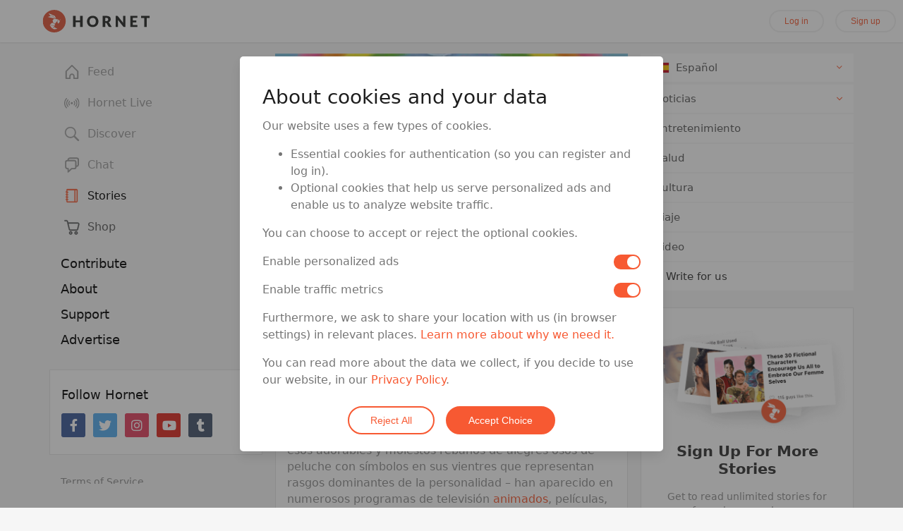

--- FILE ---
content_type: application/javascript; charset=UTF-8
request_url: https://hornet.com/assets/chunk.68078918ce698ed3c914.js
body_size: 4786
content:
(window.webpackJsonp_ember_auto_import_=window.webpackJsonp_ember_auto_import_||[]).push([[1],{312:function(e,t,r){"use strict"
var n,a=r(299),i=r(303),o=r(297),u=r(448)
function s(e,t){if(e){if("string"==typeof e)return c(e,t)
var r=Object.prototype.toString.call(e).slice(8,-1)
return"Object"===r&&e.constructor&&(r=e.constructor.name),"Map"===r||"Set"===r?Array.from(r):"Arguments"===r||/^(?:Ui|I)nt(?:8|16|32)(?:Clamped)?Array$/.test(r)?c(e,t):void 0}}function c(e,t){(null==t||t>e.length)&&(t=e.length)
for(var r=0,n=new Array(t);r<t;r++)n[r]=e[r]
return n}function p(e,t,r,n,a,i,o){try{var u=e[i](o),s=u.value}catch(e){return void r(e)}u.done?t(s):Promise.resolve(s).then(n,a)}function f(e){return function(){var t=this,r=arguments
return new Promise((function(n,a){var i=e.apply(t,r)
function o(e){p(i,n,a,o,u,"next",e)}function u(e){p(i,n,a,o,u,"throw",e)}o(void 0)}))}}function l(e,t,r){return t in e?Object.defineProperty(e,t,{value:r,enumerable:!0,configurable:!0,writable:!0}):e[t]=r,e}var d="@firebase/installations",g="w:".concat("0.5.9"),m=(l(n={},"missing-app-config-values",'Missing App configuration value: "{$valueName}"'),l(n,"not-registered","Firebase Installation is not registered."),l(n,"installation-not-found","Firebase Installation not found."),l(n,"request-failed",'{$requestName} request failed with error "{$serverCode} {$serverStatus}: {$serverMessage}"'),l(n,"app-offline","Could not process request. Application offline."),l(n,"delete-pending-registration","Can't delete installation while there is a pending registration request."),n),h=new o.b("installations","Installations",m)
function v(e){return e instanceof o.c&&e.code.includes("request-failed")}
/**
 * @license
 * Copyright 2019 Google LLC
 *
 * Licensed under the Apache License, Version 2.0 (the "License");
 * you may not use this file except in compliance with the License.
 * You may obtain a copy of the License at
 *
 *   http://www.apache.org/licenses/LICENSE-2.0
 *
 * Unless required by applicable law or agreed to in writing, software
 * distributed under the License is distributed on an "AS IS" BASIS,
 * WITHOUT WARRANTIES OR CONDITIONS OF ANY KIND, either express or implied.
 * See the License for the specific language governing permissions and
 * limitations under the License.
 */function b(e){var t=e.projectId
return"".concat("https://firebaseinstallations.googleapis.com/v1","/projects/").concat(t,"/installations")}function x(e){return{token:e.token,requestStatus:2,expiresIn:(t=e.expiresIn,Number(t.replace("s","000"))),creationTime:Date.now()}
var t}function y(e,t){return w.apply(this,arguments)}function w(){return(w=f(regeneratorRuntime.mark((function e(t,r){var n,a
return regeneratorRuntime.wrap((function(e){for(;;)switch(e.prev=e.next){case 0:return e.next=2,r.json()
case 2:return n=e.sent,a=n.error,e.abrupt("return",h.create("request-failed",{requestName:t,serverCode:a.code,serverMessage:a.message,serverStatus:a.status}))
case 5:case"end":return e.stop()}}),e)})))).apply(this,arguments)}function k(e){var t=e.apiKey
return new Headers({"Content-Type":"application/json",Accept:"application/json","x-goog-api-key":t})}function S(e,t){var r=t.refreshToken,n=k(e)
return n.append("Authorization",function(e){return"".concat("FIS_v2"," ").concat(e)}
/**
 * @license
 * Copyright 2019 Google LLC
 *
 * Licensed under the Apache License, Version 2.0 (the "License");
 * you may not use this file except in compliance with the License.
 * You may obtain a copy of the License at
 *
 *   http://www.apache.org/licenses/LICENSE-2.0
 *
 * Unless required by applicable law or agreed to in writing, software
 * distributed under the License is distributed on an "AS IS" BASIS,
 * WITHOUT WARRANTIES OR CONDITIONS OF ANY KIND, either express or implied.
 * See the License for the specific language governing permissions and
 * limitations under the License.
 */(r)),n}function j(e){return I.apply(this,arguments)}function I(){return(I=f(regeneratorRuntime.mark((function e(t){var r
return regeneratorRuntime.wrap((function(e){for(;;)switch(e.prev=e.next){case 0:return e.next=2,t()
case 2:if(!((r=e.sent).status>=500&&r.status<600)){e.next=5
break}return e.abrupt("return",t())
case 5:return e.abrupt("return",r)
case 6:case"end":return e.stop()}}),e)})))).apply(this,arguments)}function R(e,t){return C.apply(this,arguments)}
/**
 * @license
 * Copyright 2019 Google LLC
 *
 * Licensed under the Apache License, Version 2.0 (the "License");
 * you may not use this file except in compliance with the License.
 * You may obtain a copy of the License at
 *
 *   http://www.apache.org/licenses/LICENSE-2.0
 *
 * Unless required by applicable law or agreed to in writing, software
 * distributed under the License is distributed on an "AS IS" BASIS,
 * WITHOUT WARRANTIES OR CONDITIONS OF ANY KIND, either express or implied.
 * See the License for the specific language governing permissions and
 * limitations under the License.
 */function C(){return(C=f(regeneratorRuntime.mark((function e(t,r){var n,a,i,o,u,s,c,p,f,l,d,m
return regeneratorRuntime.wrap((function(e){for(;;)switch(e.prev=e.next){case 0:if(n=t.appConfig,a=t.heartbeatServiceProvider,i=r.fid,o=b(n),u=k(n),!(s=a.getImmediate({optional:!0}))){e.next=10
break}return e.next=8,s.getHeartbeatsHeader()
case 8:(c=e.sent)&&u.append("x-firebase-client",c)
case 10:return p={fid:i,authVersion:"FIS_v2",appId:n.appId,sdkVersion:g},f={method:"POST",headers:u,body:JSON.stringify(p)},e.next=14,j((function(){return fetch(o,f)}))
case 14:if(!(l=e.sent).ok){e.next=23
break}return e.next=18,l.json()
case 18:return d=e.sent,m={fid:d.fid||i,registrationStatus:2,refreshToken:d.refreshToken,authToken:x(d.authToken)},e.abrupt("return",m)
case 23:return e.next=25,y("Create Installation",l)
case 25:throw e.sent
case 26:case"end":return e.stop()}}),e)})))).apply(this,arguments)}function T(e){return new Promise((function(t){setTimeout(t,e)}))}
/**
 * @license
 * Copyright 2019 Google LLC
 *
 * Licensed under the Apache License, Version 2.0 (the "License");
 * you may not use this file except in compliance with the License.
 * You may obtain a copy of the License at
 *
 *   http://www.apache.org/licenses/LICENSE-2.0
 *
 * Unless required by applicable law or agreed to in writing, software
 * distributed under the License is distributed on an "AS IS" BASIS,
 * WITHOUT WARRANTIES OR CONDITIONS OF ANY KIND, either express or implied.
 * See the License for the specific language governing permissions and
 * limitations under the License.
 */
/**
 * @license
 * Copyright 2019 Google LLC
 *
 * Licensed under the Apache License, Version 2.0 (the "License");
 * you may not use this file except in compliance with the License.
 * You may obtain a copy of the License at
 *
 *   http://www.apache.org/licenses/LICENSE-2.0
 *
 * Unless required by applicable law or agreed to in writing, software
 * distributed under the License is distributed on an "AS IS" BASIS,
 * WITHOUT WARRANTIES OR CONDITIONS OF ANY KIND, either express or implied.
 * See the License for the specific language governing permissions and
 * limitations under the License.
 */var O=/^[cdef][\w-]{21}$/
function P(){try{var e=new Uint8Array(17);(self.crypto||self.msCrypto).getRandomValues(e),e[0]=112+e[0]%16
var t=function(e){return(t=e,btoa(String.fromCharCode.apply(String,function(e){return function(e){if(Array.isArray(e))return c(e)}(e)||function(e){if("undefined"!=typeof Symbol&&Symbol.iterator in Object(e))return Array.from(e)}(e)||s(e)||function(){throw new TypeError("Invalid attempt to spread non-iterable instance.\nIn order to be iterable, non-array objects must have a [Symbol.iterator]() method.")}()}(t))).replace(/\+/g,"-").replace(/\//g,"_")).substr(0,22)
var t}
/**
 * @license
 * Copyright 2019 Google LLC
 *
 * Licensed under the Apache License, Version 2.0 (the "License");
 * you may not use this file except in compliance with the License.
 * You may obtain a copy of the License at
 *
 *   http://www.apache.org/licenses/LICENSE-2.0
 *
 * Unless required by applicable law or agreed to in writing, software
 * distributed under the License is distributed on an "AS IS" BASIS,
 * WITHOUT WARRANTIES OR CONDITIONS OF ANY KIND, either express or implied.
 * See the License for the specific language governing permissions and
 * limitations under the License.
 */(e)
return O.test(t)?t:""}catch(e){return""}}function q(e){return"".concat(e.appName,"!").concat(e.appId)}
/**
 * @license
 * Copyright 2019 Google LLC
 *
 * Licensed under the Apache License, Version 2.0 (the "License");
 * you may not use this file except in compliance with the License.
 * You may obtain a copy of the License at
 *
 *   http://www.apache.org/licenses/LICENSE-2.0
 *
 * Unless required by applicable law or agreed to in writing, software
 * distributed under the License is distributed on an "AS IS" BASIS,
 * WITHOUT WARRANTIES OR CONDITIONS OF ANY KIND, either express or implied.
 * See the License for the specific language governing permissions and
 * limitations under the License.
 */var A=new Map
function E(e,t){var r=q(e)
_(r,t),function(e,t){var r=(!D&&"BroadcastChannel"in self&&((D=new BroadcastChannel("[Firebase] FID Change")).onmessage=function(e){_(e.data.key,e.data.fid)}),D)
r&&r.postMessage({key:e,fid:t}),0===A.size&&D&&(D.close(),D=null)}(r,t)}function _(e,t){var r=A.get(e)
if(r){var n,a=function(e){if("undefined"==typeof Symbol||null==e[Symbol.iterator]){if(Array.isArray(e)||(e=s(e))){var t=0,r=function(){}
return{s:r,n:function(){return t>=e.length?{done:!0}:{done:!1,value:e[t++]}},e:function(e){throw e},f:r}}throw new TypeError("Invalid attempt to iterate non-iterable instance.\nIn order to be iterable, non-array objects must have a [Symbol.iterator]() method.")}var n,a,i=!0,o=!1
return{s:function(){n=e[Symbol.iterator]()},n:function(){var e=n.next()
return i=e.done,e},e:function(e){o=!0,a=e},f:function(){try{i||null==n.return||n.return()}finally{if(o)throw a}}}}(r)
try{for(a.s();!(n=a.n()).done;)(0,n.value)(t)}catch(e){a.e(e)}finally{a.f()}}}var D=null

;/**
 * @license
 * Copyright 2019 Google LLC
 *
 * Licensed under the Apache License, Version 2.0 (the "License");
 * you may not use this file except in compliance with the License.
 * You may obtain a copy of the License at
 *
 *   http://www.apache.org/licenses/LICENSE-2.0
 *
 * Unless required by applicable law or agreed to in writing, software
 * distributed under the License is distributed on an "AS IS" BASIS,
 * WITHOUT WARRANTIES OR CONDITIONS OF ANY KIND, either express or implied.
 * See the License for the specific language governing permissions and
 * limitations under the License.
 */
var N="firebase-installations-store",$=null
function F(){return $||($=Object(u.a)("firebase-installations-database",1,{upgrade:function(e,t){switch(t){case 0:e.createObjectStore(N)}}})),$}function M(e,t){return H.apply(this,arguments)}function H(){return(H=f(regeneratorRuntime.mark((function e(t,r){var n,a,i,o,u
return regeneratorRuntime.wrap((function(e){for(;;)switch(e.prev=e.next){case 0:return n=q(t),e.next=3,F()
case 3:return a=e.sent,i=a.transaction(N,"readwrite"),o=i.objectStore(N),e.next=8,o.get(n)
case 8:return u=e.sent,e.next=11,o.put(r,n)
case 11:return e.next=13,i.done
case 13:return u&&u.fid===r.fid||E(t,r.fid),e.abrupt("return",r)
case 15:case"end":return e.stop()}}),e)})))).apply(this,arguments)}function V(e){return J.apply(this,arguments)}function J(){return(J=f(regeneratorRuntime.mark((function e(t){var r,n,a
return regeneratorRuntime.wrap((function(e){for(;;)switch(e.prev=e.next){case 0:return r=q(t),e.next=3,F()
case 3:return n=e.sent,a=n.transaction(N,"readwrite"),e.next=7,a.objectStore(N).delete(r)
case 7:return e.next=9,a.done
case 9:case"end":return e.stop()}}),e)})))).apply(this,arguments)}function K(e,t){return B.apply(this,arguments)}
/**
 * @license
 * Copyright 2019 Google LLC
 *
 * Licensed under the Apache License, Version 2.0 (the "License");
 * you may not use this file except in compliance with the License.
 * You may obtain a copy of the License at
 *
 *   http://www.apache.org/licenses/LICENSE-2.0
 *
 * Unless required by applicable law or agreed to in writing, software
 * distributed under the License is distributed on an "AS IS" BASIS,
 * WITHOUT WARRANTIES OR CONDITIONS OF ANY KIND, either express or implied.
 * See the License for the specific language governing permissions and
 * limitations under the License.
 */function B(){return(B=f(regeneratorRuntime.mark((function e(t,r){var n,a,i,o,u,s
return regeneratorRuntime.wrap((function(e){for(;;)switch(e.prev=e.next){case 0:return n=q(t),e.next=3,F()
case 3:return a=e.sent,i=a.transaction(N,"readwrite"),o=i.objectStore(N),e.next=8,o.get(n)
case 8:if(u=e.sent,void 0!==(s=r(u))){e.next=15
break}return e.next=13,o.delete(n)
case 13:e.next=17
break
case 15:return e.next=17,o.put(s,n)
case 17:return e.next=19,i.done
case 19:return!s||u&&u.fid===s.fid||E(t,s.fid),e.abrupt("return",s)
case 21:case"end":return e.stop()}}),e)})))).apply(this,arguments)}function L(e){return U.apply(this,arguments)}function U(){return(U=f(regeneratorRuntime.mark((function e(t){var r,n
return regeneratorRuntime.wrap((function(e){for(;;)switch(e.prev=e.next){case 0:return e.next=2,K(t.appConfig,(function(e){var n=z(e),a=G(t,n)
return r=a.registrationPromise,a.installationEntry}))
case 2:if(""!==(n=e.sent).fid){e.next=8
break}return e.next=6,r
case 6:return e.t0=e.sent,e.abrupt("return",{installationEntry:e.t0})
case 8:return e.abrupt("return",{installationEntry:n,registrationPromise:r})
case 9:case"end":return e.stop()}}),e)})))).apply(this,arguments)}function z(e){return Z(e||{fid:P(),registrationStatus:0})}function G(e,t){if(0===t.registrationStatus){if(!navigator.onLine)return{installationEntry:t,registrationPromise:Promise.reject(h.create("app-offline"))}
var r={fid:t.fid,registrationStatus:1,registrationTime:Date.now()}
return{installationEntry:r,registrationPromise:function(e,t){return Q.apply(this,arguments)}(e,r)}}return 1===t.registrationStatus?{installationEntry:t,registrationPromise:W(e)}:{installationEntry:t}}function Q(){return(Q=f(regeneratorRuntime.mark((function e(t,r){var n
return regeneratorRuntime.wrap((function(e){for(;;)switch(e.prev=e.next){case 0:return e.prev=0,e.next=3,R(t,r)
case 3:return n=e.sent,e.abrupt("return",M(t.appConfig,n))
case 7:if(e.prev=7,e.t0=e.catch(0),!v(e.t0)||409!==e.t0.customData.serverCode){e.next=14
break}return e.next=12,V(t.appConfig)
case 12:e.next=16
break
case 14:return e.next=16,M(t.appConfig,{fid:r.fid,registrationStatus:0})
case 16:throw e.t0
case 17:case"end":return e.stop()}}),e,null,[[0,7]])})))).apply(this,arguments)}function W(e){return X.apply(this,arguments)}function X(){return(X=f(regeneratorRuntime.mark((function e(t){var r,n,a,i
return regeneratorRuntime.wrap((function(e){for(;;)switch(e.prev=e.next){case 0:return e.next=2,Y(t.appConfig)
case 2:r=e.sent
case 3:if(1!==r.registrationStatus){e.next=11
break}return e.next=6,T(100)
case 6:return e.next=8,Y(t.appConfig)
case 8:r=e.sent,e.next=3
break
case 11:if(0!==r.registrationStatus){e.next=22
break}return e.next=14,L(t)
case 14:if(n=e.sent,a=n.installationEntry,!(i=n.registrationPromise)){e.next=21
break}return e.abrupt("return",i)
case 21:return e.abrupt("return",a)
case 22:return e.abrupt("return",r)
case 23:case"end":return e.stop()}}),e)})))).apply(this,arguments)}function Y(e){return K(e,(function(e){if(!e)throw h.create("installation-not-found")
return Z(e)}))}function Z(e){return 1===(t=e).registrationStatus&&t.registrationTime+1e4<Date.now()?{fid:e.fid,registrationStatus:0}:e
var t

;/**
 * @license
 * Copyright 2019 Google LLC
 *
 * Licensed under the Apache License, Version 2.0 (the "License");
 * you may not use this file except in compliance with the License.
 * You may obtain a copy of the License at
 *
 *   http://www.apache.org/licenses/LICENSE-2.0
 *
 * Unless required by applicable law or agreed to in writing, software
 * distributed under the License is distributed on an "AS IS" BASIS,
 * WITHOUT WARRANTIES OR CONDITIONS OF ANY KIND, either express or implied.
 * See the License for the specific language governing permissions and
 * limitations under the License.
 */}function ee(e,t){return te.apply(this,arguments)}function te(){return(te=f(regeneratorRuntime.mark((function e(t,r){var n,a,i,o,u,s,c,p,f,l,d
return regeneratorRuntime.wrap((function(e){for(;;)switch(e.prev=e.next){case 0:if(n=t.appConfig,a=t.heartbeatServiceProvider,i=re(n,r),o=S(n,r),!(u=a.getImmediate({optional:!0}))){e.next=9
break}return e.next=7,u.getHeartbeatsHeader()
case 7:(s=e.sent)&&o.append("x-firebase-client",s)
case 9:return c={installation:{sdkVersion:g,appId:n.appId}},p={method:"POST",headers:o,body:JSON.stringify(c)},e.next=13,j((function(){return fetch(i,p)}))
case 13:if(!(f=e.sent).ok){e.next=22
break}return e.next=17,f.json()
case 17:return l=e.sent,d=x(l),e.abrupt("return",d)
case 22:return e.next=24,y("Generate Auth Token",f)
case 24:throw e.sent
case 25:case"end":return e.stop()}}),e)})))).apply(this,arguments)}function re(e,t){var r=t.fid
return"".concat(b(e),"/").concat(r,"/authTokens:generate")}
/**
 * @license
 * Copyright 2019 Google LLC
 *
 * Licensed under the Apache License, Version 2.0 (the "License");
 * you may not use this file except in compliance with the License.
 * You may obtain a copy of the License at
 *
 *   http://www.apache.org/licenses/LICENSE-2.0
 *
 * Unless required by applicable law or agreed to in writing, software
 * distributed under the License is distributed on an "AS IS" BASIS,
 * WITHOUT WARRANTIES OR CONDITIONS OF ANY KIND, either express or implied.
 * See the License for the specific language governing permissions and
 * limitations under the License.
 */function ne(e){return ae.apply(this,arguments)}function ae(){return(ae=f(regeneratorRuntime.mark((function e(t){var r,n,a,i,o=arguments
return regeneratorRuntime.wrap((function(e){for(;;)switch(e.prev=e.next){case 0:return r=o.length>1&&void 0!==o[1]&&o[1],e.next=3,K(t.appConfig,(function(e){if(!pe(e))throw h.create("not-registered")
var a=e.authToken
if(!r&&fe(a))return e
if(1===a.requestStatus)return n=ie(t,r),e
if(!navigator.onLine)throw h.create("app-offline")
var i=le(e)
return n=se(t,i),i}))
case 3:if(a=e.sent,!n){e.next=10
break}return e.next=7,n
case 7:e.t0=e.sent,e.next=11
break
case 10:e.t0=a.authToken
case 11:return i=e.t0,e.abrupt("return",i)
case 13:case"end":return e.stop()}}),e)})))).apply(this,arguments)}function ie(e,t){return oe.apply(this,arguments)}function oe(){return(oe=f(regeneratorRuntime.mark((function e(t,r){var n,a
return regeneratorRuntime.wrap((function(e){for(;;)switch(e.prev=e.next){case 0:return e.next=2,ue(t.appConfig)
case 2:n=e.sent
case 3:if(1!==n.authToken.requestStatus){e.next=11
break}return e.next=6,T(100)
case 6:return e.next=8,ue(t.appConfig)
case 8:n=e.sent,e.next=3
break
case 11:if(0!==(a=n.authToken).requestStatus){e.next=16
break}return e.abrupt("return",ne(t,r))
case 16:return e.abrupt("return",a)
case 17:case"end":return e.stop()}}),e)})))).apply(this,arguments)}function ue(e){return K(e,(function(e){if(!pe(e))throw h.create("not-registered")
var t,r=e.authToken
return 1===(t=r).requestStatus&&t.requestTime+1e4<Date.now()?Object.assign(Object.assign({},e),{authToken:{requestStatus:0}}):e}))}function se(e,t){return ce.apply(this,arguments)}function ce(){return(ce=f(regeneratorRuntime.mark((function e(t,r){var n,a,i
return regeneratorRuntime.wrap((function(e){for(;;)switch(e.prev=e.next){case 0:return e.prev=0,e.next=3,ee(t,r)
case 3:return n=e.sent,a=Object.assign(Object.assign({},r),{authToken:n}),e.next=7,M(t.appConfig,a)
case 7:return e.abrupt("return",n)
case 10:if(e.prev=10,e.t0=e.catch(0),!v(e.t0)||401!==e.t0.customData.serverCode&&404!==e.t0.customData.serverCode){e.next=17
break}return e.next=15,V(t.appConfig)
case 15:e.next=20
break
case 17:return i=Object.assign(Object.assign({},r),{authToken:{requestStatus:0}}),e.next=20,M(t.appConfig,i)
case 20:throw e.t0
case 21:case"end":return e.stop()}}),e,null,[[0,10]])})))).apply(this,arguments)}function pe(e){return void 0!==e&&2===e.registrationStatus}function fe(e){return 2===e.requestStatus&&!function(e){var t=Date.now()
return t<e.creationTime||e.creationTime+e.expiresIn<t+36e5}(e)}function le(e){var t={requestStatus:1,requestTime:Date.now()}
return Object.assign(Object.assign({},e),{authToken:t})}
/**
 * @license
 * Copyright 2019 Google LLC
 *
 * Licensed under the Apache License, Version 2.0 (the "License");
 * you may not use this file except in compliance with the License.
 * You may obtain a copy of the License at
 *
 *   http://www.apache.org/licenses/LICENSE-2.0
 *
 * Unless required by applicable law or agreed to in writing, software
 * distributed under the License is distributed on an "AS IS" BASIS,
 * WITHOUT WARRANTIES OR CONDITIONS OF ANY KIND, either express or implied.
 * See the License for the specific language governing permissions and
 * limitations under the License.
 */function de(){return(de=f(regeneratorRuntime.mark((function e(t){var r,n,a,i
return regeneratorRuntime.wrap((function(e){for(;;)switch(e.prev=e.next){case 0:return r=t,e.next=3,L(r)
case 3:return n=e.sent,a=n.installationEntry,(i=n.registrationPromise)?i.catch(console.error):ne(r).catch(console.error),e.abrupt("return",a.fid)
case 8:case"end":return e.stop()}}),e)})))).apply(this,arguments)}function ge(){return(ge=f(regeneratorRuntime.mark((function e(t){var r,n,a,i=arguments
return regeneratorRuntime.wrap((function(e){for(;;)switch(e.prev=e.next){case 0:return r=i.length>1&&void 0!==i[1]&&i[1],n=t,e.next=4,me(n)
case 4:return e.next=6,ne(n,r)
case 6:return a=e.sent,e.abrupt("return",a.token)
case 8:case"end":return e.stop()}}),e)})))).apply(this,arguments)}function me(e){return he.apply(this,arguments)}
/**
 * @license
 * Copyright 2019 Google LLC
 *
 * Licensed under the Apache License, Version 2.0 (the "License");
 * you may not use this file except in compliance with the License.
 * You may obtain a copy of the License at
 *
 *   http://www.apache.org/licenses/LICENSE-2.0
 *
 * Unless required by applicable law or agreed to in writing, software
 * distributed under the License is distributed on an "AS IS" BASIS,
 * WITHOUT WARRANTIES OR CONDITIONS OF ANY KIND, either express or implied.
 * See the License for the specific language governing permissions and
 * limitations under the License.
 */function he(){return(he=f(regeneratorRuntime.mark((function e(t){var r,n
return regeneratorRuntime.wrap((function(e){for(;;)switch(e.prev=e.next){case 0:return e.next=2,L(t)
case 2:if(r=e.sent,!(n=r.registrationPromise)){e.next=7
break}return e.next=7,n
case 7:case"end":return e.stop()}}),e)})))).apply(this,arguments)}function ve(e){return h.create("missing-app-config-values",{valueName:e})}
/**
 * @license
 * Copyright 2020 Google LLC
 *
 * Licensed under the Apache License, Version 2.0 (the "License");
 * you may not use this file except in compliance with the License.
 * You may obtain a copy of the License at
 *
 *   http://www.apache.org/licenses/LICENSE-2.0
 *
 * Unless required by applicable law or agreed to in writing, software
 * distributed under the License is distributed on an "AS IS" BASIS,
 * WITHOUT WARRANTIES OR CONDITIONS OF ANY KIND, either express or implied.
 * See the License for the specific language governing permissions and
 * limitations under the License.
 */Object(a.j)(new i.a("installations",(function(e){var t=e.getProvider("app").getImmediate()
return{app:t,appConfig:
/**
 * @license
 * Copyright 2019 Google LLC
 *
 * Licensed under the Apache License, Version 2.0 (the "License");
 * you may not use this file except in compliance with the License.
 * You may obtain a copy of the License at
 *
 *   http://www.apache.org/licenses/LICENSE-2.0
 *
 * Unless required by applicable law or agreed to in writing, software
 * distributed under the License is distributed on an "AS IS" BASIS,
 * WITHOUT WARRANTIES OR CONDITIONS OF ANY KIND, either express or implied.
 * See the License for the specific language governing permissions and
 * limitations under the License.
 */
function(e){if(!e||!e.options)throw ve("App Configuration")
if(!e.name)throw ve("App Name")
for(var t=0,r=["projectId","apiKey","appId"];t<r.length;t++){var n=r[t]
if(!e.options[n])throw ve(n)}return{appName:e.name,projectId:e.options.projectId,apiKey:e.options.apiKey,appId:e.options.appId}}(t),heartbeatServiceProvider:Object(a.i)(t,"heartbeat"),_delete:function(){return Promise.resolve()}}}),"PUBLIC")),Object(a.j)(new i.a("installations-internal",(function(e){var t=e.getProvider("app").getImmediate(),r=Object(a.i)(t,"installations").getImmediate()
return{getId:function(){
/**
 * @license
 * Copyright 2019 Google LLC
 *
 * Licensed under the Apache License, Version 2.0 (the "License");
 * you may not use this file except in compliance with the License.
 * You may obtain a copy of the License at
 *
 *   http://www.apache.org/licenses/LICENSE-2.0
 *
 * Unless required by applicable law or agreed to in writing, software
 * distributed under the License is distributed on an "AS IS" BASIS,
 * WITHOUT WARRANTIES OR CONDITIONS OF ANY KIND, either express or implied.
 * See the License for the specific language governing permissions and
 * limitations under the License.
 */
return function(e){return de.apply(this,arguments)}(r)},getToken:function(e){return function(e){return ge.apply(this,arguments)}(r,e)}}}),"PRIVATE")),Object(a.q)(d,"0.5.9"),Object(a.q)(d,"0.5.9","esm2017")}}])


--- FILE ---
content_type: application/javascript; charset=UTF-8
request_url: https://hornet.com/assets/chunk.bfaf247d2ffdf373c12a.js
body_size: 22118
content:
(window.webpackJsonp_ember_auto_import_=window.webpackJsonp_ember_auto_import_||[]).push([[8],{293:function(t,e,n){"use strict"
n.r(e)
var r={}
n.r(r),n.d(r,"FunctionToString",(function(){return ot})),n.d(r,"InboundFilters",(function(){return pt}))
var o={}
n.r(o),n.d(o,"GlobalHandlers",(function(){return Ee})),n.d(o,"TryCatch",(function(){return be})),n.d(o,"Breadcrumbs",(function(){return ye})),n.d(o,"LinkedErrors",(function(){return Oe})),n.d(o,"UserAgent",(function(){return xe}))
var i={}
n.r(i),n.d(i,"BaseTransport",(function(){return Wt})),n.d(i,"FetchTransport",(function(){return Jt})),n.d(i,"XHRTransport",(function(){return Gt}))

;/*! *****************************************************************************
Copyright (c) Microsoft Corporation. All rights reserved.
Licensed under the Apache License, Version 2.0 (the "License"); you may not use
this file except in compliance with the License. You may obtain a copy of the
License at http://www.apache.org/licenses/LICENSE-2.0

THIS CODE IS PROVIDED ON AN *AS IS* BASIS, WITHOUT WARRANTIES OR CONDITIONS OF ANY
KIND, EITHER EXPRESS OR IMPLIED, INCLUDING WITHOUT LIMITATION ANY IMPLIED
WARRANTIES OR CONDITIONS OF TITLE, FITNESS FOR A PARTICULAR PURPOSE,
MERCHANTABLITY OR NON-INFRINGEMENT.

See the Apache Version 2.0 License for specific language governing permissions
and limitations under the License.
***************************************************************************** */
var s=function(t,e){return(s=Object.setPrototypeOf||{__proto__:[]}instanceof Array&&function(t,e){t.__proto__=e}||function(t,e){for(var n in e)e.hasOwnProperty(n)&&(t[n]=e[n])})(t,e)}
function a(t,e){function n(){this.constructor=t}s(t,e),t.prototype=null===e?Object.create(e):(n.prototype=e.prototype,new n)}var c,u,p=function(){return(p=Object.assign||function(t){for(var e,n=1,r=arguments.length;n<r;n++)for(var o in e=arguments[n])Object.prototype.hasOwnProperty.call(e,o)&&(t[o]=e[o])
return t}).apply(this,arguments)}
function l(t){var e="function"==typeof Symbol&&Symbol.iterator,n=e&&t[e],r=0
if(n)return n.call(t)
if(t&&"number"==typeof t.length)return{next:function(){return t&&r>=t.length&&(t=void 0),{value:t&&t[r++],done:!t}}}
throw new TypeError(e?"Object is not iterable.":"Symbol.iterator is not defined.")}function f(t,e){var n="function"==typeof Symbol&&t[Symbol.iterator]
if(!n)return t
var r,o,i=n.call(t),s=[]
try{for(;(void 0===e||e-- >0)&&!(r=i.next()).done;)s.push(r.value)}catch(t){o={error:t}}finally{try{r&&!r.done&&(n=i.return)&&n.call(i)}finally{if(o)throw o.error}}return s}function d(){for(var t=[],e=0;e<arguments.length;e++)t=t.concat(f(arguments[e]))
return t}!function(t){t.Fatal="fatal",t.Error="error",t.Warning="warning",t.Log="log",t.Info="info",t.Debug="debug",t.Critical="critical"}(c||(c={})),function(t){t.fromString=function(e){switch(e){case"debug":return t.Debug
case"info":return t.Info
case"warn":case"warning":return t.Warning
case"error":return t.Error
case"fatal":return t.Fatal
case"critical":return t.Critical
case"log":default:return t.Log}}}(c||(c={})),function(t){t.Unknown="unknown",t.Skipped="skipped",t.Success="success",t.RateLimit="rate_limit",t.Invalid="invalid",t.Failed="failed"}(u||(u={})),function(t){t.fromHttpCode=function(e){return e>=200&&e<300?t.Success:429===e?t.RateLimit:e>=400&&e<500?t.Invalid:e>=500?t.Failed:t.Unknown}}(u||(u={}))
var h=function(){return(h=Object.assign||function(t){for(var e,n=1,r=arguments.length;n<r;n++)for(var o in e=arguments[n])Object.prototype.hasOwnProperty.call(e,o)&&(t[o]=e[o])
return t}).apply(this,arguments)}
function v(t,e){var n="function"==typeof Symbol&&t[Symbol.iterator]
if(!n)return t
var r,o,i=n.call(t),s=[]
try{for(;(void 0===e||e-- >0)&&!(r=i.next()).done;)s.push(r.value)}catch(t){o={error:t}}finally{try{r&&!r.done&&(n=i.return)&&n.call(i)}finally{if(o)throw o.error}}return s}function y(){for(var t=[],e=0;e<arguments.length;e++)t=t.concat(v(arguments[e]))
return t}var _=function(){return(_=Object.assign||function(t){for(var e,n=1,r=arguments.length;n<r;n++)for(var o in e=arguments[n])Object.prototype.hasOwnProperty.call(e,o)&&(t[o]=e[o])
return t}).apply(this,arguments)}
function g(t,e){var n="function"==typeof Symbol&&t[Symbol.iterator]
if(!n)return t
var r,o,i=n.call(t),s=[]
try{for(;(void 0===e||e-- >0)&&!(r=i.next()).done;)s.push(r.value)}catch(t){o={error:t}}finally{try{r&&!r.done&&(n=i.return)&&n.call(i)}finally{if(o)throw o.error}}return s}function m(){for(var t=[],e=0;e<arguments.length;e++)t=t.concat(g(arguments[e]))
return t}var b=n(301),E=n(470),O=Object(b.e)(),j="Sentry Logger ",x=function(){function t(){this._enabled=!1}return t.prototype.disable=function(){this._enabled=!1},t.prototype.enable=function(){this._enabled=!0},t.prototype.log=function(){for(var t=[],e=0;e<arguments.length;e++)t[e]=arguments[e]
this._enabled&&Object(b.c)((function(){O.console.log(j+"[Log]: "+t.join(" "))}))},t.prototype.warn=function(){for(var t=[],e=0;e<arguments.length;e++)t[e]=arguments[e]
this._enabled&&Object(b.c)((function(){O.console.warn(j+"[Warn]: "+t.join(" "))}))},t.prototype.error=function(){for(var t=[],e=0;e<arguments.length;e++)t[e]=arguments[e]
this._enabled&&Object(b.c)((function(){O.console.error(j+"[Error]: "+t.join(" "))}))},t}()
O.__SENTRY__=O.__SENTRY__||{}
var S,w=O.__SENTRY__.logger||(O.__SENTRY__.logger=new x),k=n(308),T=n(298)
!function(t){t.PENDING="PENDING",t.RESOLVED="RESOLVED",t.REJECTED="REJECTED"}(S||(S={}))
var R,I=function(){function t(t){var e=this
this._state=S.PENDING,this._handlers=[],this._resolve=function(t){e._setResult(S.RESOLVED,t)},this._reject=function(t){e._setResult(S.REJECTED,t)},this._setResult=function(t,n){e._state===S.PENDING&&(Object(T.m)(n)?n.then(e._resolve,e._reject):(e._state=t,e._value=n,e._executeHandlers()))},this._attachHandler=function(t){e._handlers=e._handlers.concat(t),e._executeHandlers()},this._executeHandlers=function(){if(e._state!==S.PENDING){var t=e._handlers.slice()
e._handlers=[],t.forEach((function(t){t.done||(e._state===S.RESOLVED&&t.onfulfilled&&t.onfulfilled(e._value),e._state===S.REJECTED&&t.onrejected&&t.onrejected(e._value),t.done=!0)}))}}
try{t(this._resolve,this._reject)}catch(t){this._reject(t)}}return t.resolve=function(e){return new t((function(t){t(e)}))},t.reject=function(e){return new t((function(t,n){n(e)}))},t.all=function(e){return new t((function(n,r){if(Array.isArray(e))if(0!==e.length){var o=e.length,i=[]
e.forEach((function(e,s){t.resolve(e).then((function(t){i[s]=t,0==(o-=1)&&n(i)})).then(null,r)}))}else n([])
else r(new TypeError("Promise.all requires an array as input."))}))},t.prototype.then=function(e,n){var r=this
return new t((function(t,o){r._attachHandler({done:!1,onfulfilled:function(n){if(e)try{return void t(e(n))}catch(t){return void o(t)}else t(n)},onrejected:function(e){if(n)try{return void t(n(e))}catch(t){return void o(t)}else o(e)}})}))},t.prototype.catch=function(t){return this.then((function(t){return t}),t)},t.prototype.finally=function(e){var n=this
return new t((function(t,r){var o,i
return n.then((function(t){i=!1,o=t,e&&e()}),(function(t){i=!0,o=t,e&&e()})).then((function(){i?r(o):t(o)}))}))},t.prototype.toString=function(){return"[object SyncPromise]"},t}(),N=function(){function t(){this._notifyingListeners=!1,this._scopeListeners=[],this._eventProcessors=[],this._breadcrumbs=[],this._user={},this._tags={},this._extra={},this._contexts={}}return t.clone=function(e){var n=new t
return e&&(n._breadcrumbs=m(e._breadcrumbs),n._tags=_({},e._tags),n._extra=_({},e._extra),n._contexts=_({},e._contexts),n._user=e._user,n._level=e._level,n._span=e._span,n._session=e._session,n._transactionName=e._transactionName,n._fingerprint=e._fingerprint,n._eventProcessors=m(e._eventProcessors)),n},t.prototype.addScopeListener=function(t){this._scopeListeners.push(t)},t.prototype.addEventProcessor=function(t){return this._eventProcessors.push(t),this},t.prototype.setUser=function(t){return this._user=t||{},this._session&&this._session.update({user:t}),this._notifyScopeListeners(),this},t.prototype.getUser=function(){return this._user},t.prototype.setTags=function(t){return this._tags=_(_({},this._tags),t),this._notifyScopeListeners(),this},t.prototype.setTag=function(t,e){var n
return this._tags=_(_({},this._tags),((n={})[t]=e,n)),this._notifyScopeListeners(),this},t.prototype.setExtras=function(t){return this._extra=_(_({},this._extra),t),this._notifyScopeListeners(),this},t.prototype.setExtra=function(t,e){var n
return this._extra=_(_({},this._extra),((n={})[t]=e,n)),this._notifyScopeListeners(),this},t.prototype.setFingerprint=function(t){return this._fingerprint=t,this._notifyScopeListeners(),this},t.prototype.setLevel=function(t){return this._level=t,this._notifyScopeListeners(),this},t.prototype.setTransactionName=function(t){return this._transactionName=t,this._notifyScopeListeners(),this},t.prototype.setTransaction=function(t){return this.setTransactionName(t)},t.prototype.setContext=function(t,e){var n
return null===e?delete this._contexts[t]:this._contexts=_(_({},this._contexts),((n={})[t]=e,n)),this._notifyScopeListeners(),this},t.prototype.setSpan=function(t){return this._span=t,this._notifyScopeListeners(),this},t.prototype.getSpan=function(){return this._span},t.prototype.getTransaction=function(){var t,e,n,r,o=this.getSpan()
return(null===(t=o)||void 0===t?void 0:t.transaction)?null===(e=o)||void 0===e?void 0:e.transaction:(null===(r=null===(n=o)||void 0===n?void 0:n.spanRecorder)||void 0===r?void 0:r.spans[0])?o.spanRecorder.spans[0]:void 0},t.prototype.setSession=function(t){return t?this._session=t:delete this._session,this._notifyScopeListeners(),this},t.prototype.getSession=function(){return this._session},t.prototype.update=function(e){if(!e)return this
if("function"==typeof e){var n=e(this)
return n instanceof t?n:this}return e instanceof t?(this._tags=_(_({},this._tags),e._tags),this._extra=_(_({},this._extra),e._extra),this._contexts=_(_({},this._contexts),e._contexts),e._user&&Object.keys(e._user).length&&(this._user=e._user),e._level&&(this._level=e._level),e._fingerprint&&(this._fingerprint=e._fingerprint)):Object(T.h)(e)&&(e=e,this._tags=_(_({},this._tags),e.tags),this._extra=_(_({},this._extra),e.extra),this._contexts=_(_({},this._contexts),e.contexts),e.user&&(this._user=e.user),e.level&&(this._level=e.level),e.fingerprint&&(this._fingerprint=e.fingerprint)),this},t.prototype.clear=function(){return this._breadcrumbs=[],this._tags={},this._extra={},this._user={},this._contexts={},this._level=void 0,this._transactionName=void 0,this._fingerprint=void 0,this._span=void 0,this._session=void 0,this._notifyScopeListeners(),this},t.prototype.addBreadcrumb=function(t,e){var n=_({timestamp:Object(E.a)()},t)
return this._breadcrumbs=void 0!==e&&e>=0?m(this._breadcrumbs,[n]).slice(-e):m(this._breadcrumbs,[n]),this._notifyScopeListeners(),this},t.prototype.clearBreadcrumbs=function(){return this._breadcrumbs=[],this._notifyScopeListeners(),this},t.prototype.applyToEvent=function(t,e){return this._extra&&Object.keys(this._extra).length&&(t.extra=_(_({},this._extra),t.extra)),this._tags&&Object.keys(this._tags).length&&(t.tags=_(_({},this._tags),t.tags)),this._user&&Object.keys(this._user).length&&(t.user=_(_({},this._user),t.user)),this._contexts&&Object.keys(this._contexts).length&&(t.contexts=_(_({},this._contexts),t.contexts)),this._level&&(t.level=this._level),this._transactionName&&(t.transaction=this._transactionName),this._span&&(t.contexts=_({trace:this._span.getTraceContext()},t.contexts)),this._applyFingerprint(t),t.breadcrumbs=m(t.breadcrumbs||[],this._breadcrumbs),t.breadcrumbs=t.breadcrumbs.length>0?t.breadcrumbs:void 0,this._notifyEventProcessors(m(D(),this._eventProcessors),t,e)},t.prototype._notifyEventProcessors=function(t,e,n,r){var o=this
return void 0===r&&(r=0),new I((function(i,s){var a=t[r]
if(null===e||"function"!=typeof a)i(e)
else{var c=a(_({},e),n)
Object(T.m)(c)?c.then((function(e){return o._notifyEventProcessors(t,e,n,r+1).then(i)})).then(null,s):o._notifyEventProcessors(t,c,n,r+1).then(i).then(null,s)}}))},t.prototype._notifyScopeListeners=function(){var t=this
this._notifyingListeners||(this._notifyingListeners=!0,setTimeout((function(){t._scopeListeners.forEach((function(e){e(t)})),t._notifyingListeners=!1})))},t.prototype._applyFingerprint=function(t){t.fingerprint=t.fingerprint?Array.isArray(t.fingerprint)?t.fingerprint:[t.fingerprint]:[],this._fingerprint&&(t.fingerprint=t.fingerprint.concat(this._fingerprint)),t.fingerprint&&!t.fingerprint.length&&delete t.fingerprint},t}()
function D(){var t=Object(b.e)()
return t.__SENTRY__=t.__SENTRY__||{},t.__SENTRY__.globalEventProcessors=t.__SENTRY__.globalEventProcessors||[],t.__SENTRY__.globalEventProcessors}function L(t){D().push(t)}!function(t){t.Ok="ok",t.Exited="exited",t.Crashed="crashed",t.Abnormal="abnormal"}(R||(R={}))
var C,U=n(309),P=function(){function t(t){this.errors=0,this.sid=Object(b.i)(),this.timestamp=Date.now(),this.started=Date.now(),this.duration=0,this.status=R.Ok,t&&this.update(t)}return t.prototype.update=function(t){void 0===t&&(t={}),t.user&&(t.user.ip_address&&(this.ipAddress=t.user.ip_address),t.did||(this.did=t.user.id||t.user.email||t.user.username)),this.timestamp=t.timestamp||Date.now(),t.sid&&(this.sid=32===t.sid.length?t.sid:Object(b.i)()),t.did&&(this.did=""+t.did),"number"==typeof t.started&&(this.started=t.started),"number"==typeof t.duration?this.duration=t.duration:this.duration=this.timestamp-this.started,t.release&&(this.release=t.release),t.environment&&(this.environment=t.environment),t.ipAddress&&(this.ipAddress=t.ipAddress),t.userAgent&&(this.userAgent=t.userAgent),"number"==typeof t.errors&&(this.errors=t.errors),t.status&&(this.status=t.status)},t.prototype.close=function(t){t?this.update({status:t}):this.status===R.Ok?this.update({status:R.Exited}):this.update()},t.prototype.toJSON=function(){return Object(U.a)({sid:""+this.sid,init:!0,started:new Date(this.started).toISOString(),timestamp:new Date(this.timestamp).toISOString(),status:this.status,errors:this.errors,did:"number"==typeof this.did||"string"==typeof this.did?""+this.did:void 0,duration:this.duration,attrs:Object(U.a)({release:this.release,environment:this.environment,ip_address:this.ipAddress,user_agent:this.userAgent})})},t}(),A=function(){function t(t,e,n){void 0===e&&(e=new N),void 0===n&&(n=3),this._version=n,this._stack=[{}],this.getStackTop().scope=e,this.bindClient(t)}return t.prototype.isOlderThan=function(t){return this._version<t},t.prototype.bindClient=function(t){this.getStackTop().client=t,t&&t.setupIntegrations&&t.setupIntegrations()},t.prototype.pushScope=function(){var t=N.clone(this.getScope())
return this.getStack().push({client:this.getClient(),scope:t}),t},t.prototype.popScope=function(){return!(this.getStack().length<=1||!this.getStack().pop())},t.prototype.withScope=function(t){var e=this.pushScope()
try{t(e)}finally{this.popScope()}},t.prototype.getClient=function(){return this.getStackTop().client},t.prototype.getScope=function(){return this.getStackTop().scope},t.prototype.getStack=function(){return this._stack},t.prototype.getStackTop=function(){return this._stack[this._stack.length-1]},t.prototype.captureException=function(t,e){var n=this._lastEventId=Object(b.i)(),r=e
if(!e){var o=void 0
try{throw new Error("Sentry syntheticException")}catch(t){o=t}r={originalException:t,syntheticException:o}}return this._invokeClient("captureException",t,_(_({},r),{event_id:n})),n},t.prototype.captureMessage=function(t,e,n){var r=this._lastEventId=Object(b.i)(),o=n
if(!n){var i=void 0
try{throw new Error(t)}catch(t){i=t}o={originalException:t,syntheticException:i}}return this._invokeClient("captureMessage",t,e,_(_({},o),{event_id:r})),r},t.prototype.captureEvent=function(t,e){var n=this._lastEventId=Object(b.i)()
return this._invokeClient("captureEvent",t,_(_({},e),{event_id:n})),n},t.prototype.lastEventId=function(){return this._lastEventId},t.prototype.addBreadcrumb=function(t,e){var n=this.getStackTop(),r=n.scope,o=n.client
if(r&&o){var i=o.getOptions&&o.getOptions()||{},s=i.beforeBreadcrumb,a=void 0===s?null:s,c=i.maxBreadcrumbs,u=void 0===c?100:c
if(!(u<=0)){var p=Object(E.a)(),l=_({timestamp:p},t),f=a?Object(b.c)((function(){return a(l,e)})):l
null!==f&&r.addBreadcrumb(f,Math.min(u,100))}}},t.prototype.setUser=function(t){var e=this.getScope()
e&&e.setUser(t)},t.prototype.setTags=function(t){var e=this.getScope()
e&&e.setTags(t)},t.prototype.setExtras=function(t){var e=this.getScope()
e&&e.setExtras(t)},t.prototype.setTag=function(t,e){var n=this.getScope()
n&&n.setTag(t,e)},t.prototype.setExtra=function(t,e){var n=this.getScope()
n&&n.setExtra(t,e)},t.prototype.setContext=function(t,e){var n=this.getScope()
n&&n.setContext(t,e)},t.prototype.configureScope=function(t){var e=this.getStackTop(),n=e.scope,r=e.client
n&&r&&t(n)},t.prototype.run=function(t){var e=M(this)
try{t(this)}finally{M(e)}},t.prototype.getIntegration=function(t){var e=this.getClient()
if(!e)return null
try{return e.getIntegration(t)}catch(e){return w.warn("Cannot retrieve integration "+t.id+" from the current Hub"),null}},t.prototype.startSpan=function(t){return this._callExtensionMethod("startSpan",t)},t.prototype.startTransaction=function(t,e){return this._callExtensionMethod("startTransaction",t,e)},t.prototype.traceHeaders=function(){return this._callExtensionMethod("traceHeaders")},t.prototype.startSession=function(t){this.endSession()
var e=this.getStackTop(),n=e.scope,r=e.client,o=r&&r.getOptions()||{},i=o.release,s=o.environment,a=new P(_(_({release:i,environment:s},n&&{user:n.getUser()}),t))
return n&&n.setSession(a),a},t.prototype.endSession=function(){var t=this.getStackTop(),e=t.scope,n=t.client
if(e){var r=e.getSession()
r&&(r.close(),n&&n.captureSession&&n.captureSession(r),e.setSession())}},t.prototype._invokeClient=function(t){for(var e,n=[],r=1;r<arguments.length;r++)n[r-1]=arguments[r]
var o=this.getStackTop(),i=o.scope,s=o.client
s&&s[t]&&(e=s)[t].apply(e,m(n,[i]))},t.prototype._callExtensionMethod=function(t){for(var e=[],n=1;n<arguments.length;n++)e[n-1]=arguments[n]
var r=F(),o=r.__SENTRY__
if(o&&o.extensions&&"function"==typeof o.extensions[t])return o.extensions[t].apply(this,e)
w.warn("Extension method "+t+" couldn't be found, doing nothing.")},t}()
function F(){var t=Object(b.e)()
return t.__SENTRY__=t.__SENTRY__||{extensions:{},hub:void 0},t}function M(t){var e=F(),n=H(e)
return W(e,t),n}function q(){var t=F()
return B(t)&&!H(t).isOlderThan(3)||W(t,new A),Object(k.b)()?function(t){try{var e=(r=F().__SENTRY__)&&r.extensions&&r.extensions.domain&&r.extensions.domain.active
if(!e)return H(t)
if(!B(e)||H(e).isOlderThan(3)){var n=H(t).getStackTop()
W(e,new A(n.client,N.clone(n.scope)))}return H(e)}catch(e){return H(t)}var r}(t):H(t)}function B(t){return!!(t&&t.__SENTRY__&&t.__SENTRY__.hub)}function H(t){return t&&t.__SENTRY__&&t.__SENTRY__.hub||(t.__SENTRY__=t.__SENTRY__||{},t.__SENTRY__.hub=new A),t.__SENTRY__.hub}function W(t,e){return!!t&&(t.__SENTRY__=t.__SENTRY__||{},t.__SENTRY__.hub=e,!0)}function Y(t){for(var e=[],n=1;n<arguments.length;n++)e[n-1]=arguments[n]
var r=q()
if(r&&r[t])return r[t].apply(r,y(e))
throw new Error("No hub defined or "+t+" was not found on the hub, please open a bug report.")}function J(t,e){var n
try{throw new Error("Sentry syntheticException")}catch(t){n=t}return Y("captureException",t,{captureContext:e,originalException:t,syntheticException:n})}function G(t,e){var n
try{throw new Error(t)}catch(t){n=t}return Y("captureMessage",t,"string"==typeof e?e:void 0,h({originalException:t,syntheticException:n},"string"!=typeof e?{captureContext:e}:void 0))}function X(t){return Y("captureEvent",t)}function z(t){Y("configureScope",t)}function $(t){Y("addBreadcrumb",t)}function V(t,e){Y("setContext",t,e)}function K(t){Y("setExtras",t)}function Q(t){Y("setTags",t)}function Z(t,e){Y("setExtra",t,e)}function tt(t,e){Y("setTag",t,e)}function et(t){Y("setUser",t)}function nt(t){Y("withScope",t)}function rt(t,e){return Y("startTransaction",h({},t),e)}var ot=function(){function t(){this.name=t.id}return t.prototype.setupOnce=function(){C=Function.prototype.toString,Function.prototype.toString=function(){for(var t=[],e=0;e<arguments.length;e++)t[e]=arguments[e]
var n=this.__sentry_original__||this
return C.apply(n,t)}},t.id="FunctionToString",t}(),it=function(){return(it=Object.assign||function(t){for(var e,n=1,r=arguments.length;n<r;n++)for(var o in e=arguments[n])Object.prototype.hasOwnProperty.call(e,o)&&(t[o]=e[o])
return t}).apply(this,arguments)}
function st(t,e){var n="function"==typeof Symbol&&t[Symbol.iterator]
if(!n)return t
var r,o,i=n.call(t),s=[]
try{for(;(void 0===e||e-- >0)&&!(r=i.next()).done;)s.push(r.value)}catch(t){o={error:t}}finally{try{r&&!r.done&&(n=i.return)&&n.call(i)}finally{if(o)throw o.error}}return s}function at(){for(var t=[],e=0;e<arguments.length;e++)t=t.concat(st(arguments[e]))
return t}var ct=n(311),ut=[/^Script error\.?$/,/^Javascript error: Script error\.? on line 0$/],pt=function(){function t(e){void 0===e&&(e={}),this._options=e,this.name=t.id}return t.prototype.setupOnce=function(){L((function(e){var n=q()
if(!n)return e
var r=n.getIntegration(t)
if(r){var o=n.getClient(),i=o?o.getOptions():{},s=r._mergeOptions(i)
if(r._shouldDropEvent(e,s))return null}return e}))},t.prototype._shouldDropEvent=function(t,e){return this._isSentryError(t,e)?(w.warn("Event dropped due to being internal Sentry Error.\nEvent: "+Object(b.d)(t)),!0):this._isIgnoredError(t,e)?(w.warn("Event dropped due to being matched by `ignoreErrors` option.\nEvent: "+Object(b.d)(t)),!0):this._isDeniedUrl(t,e)?(w.warn("Event dropped due to being matched by `denyUrls` option.\nEvent: "+Object(b.d)(t)+".\nUrl: "+this._getEventFilterUrl(t)),!0):!this._isAllowedUrl(t,e)&&(w.warn("Event dropped due to not being matched by `allowUrls` option.\nEvent: "+Object(b.d)(t)+".\nUrl: "+this._getEventFilterUrl(t)),!0)},t.prototype._isSentryError=function(t,e){if(!e.ignoreInternal)return!1
try{return t&&t.exception&&t.exception.values&&t.exception.values[0]&&"SentryError"===t.exception.values[0].type||!1}catch(t){return!1}},t.prototype._isIgnoredError=function(t,e){return!(!e.ignoreErrors||!e.ignoreErrors.length)&&this._getPossibleEventMessages(t).some((function(t){return e.ignoreErrors.some((function(e){return Object(ct.a)(t,e)}))}))},t.prototype._isDeniedUrl=function(t,e){if(!e.denyUrls||!e.denyUrls.length)return!1
var n=this._getEventFilterUrl(t)
return!!n&&e.denyUrls.some((function(t){return Object(ct.a)(n,t)}))},t.prototype._isAllowedUrl=function(t,e){if(!e.allowUrls||!e.allowUrls.length)return!0
var n=this._getEventFilterUrl(t)
return!n||e.allowUrls.some((function(t){return Object(ct.a)(n,t)}))},t.prototype._mergeOptions=function(t){return void 0===t&&(t={}),{allowUrls:at(this._options.whitelistUrls||[],this._options.allowUrls||[],t.whitelistUrls||[],t.allowUrls||[]),denyUrls:at(this._options.blacklistUrls||[],this._options.denyUrls||[],t.blacklistUrls||[],t.denyUrls||[]),ignoreErrors:at(this._options.ignoreErrors||[],t.ignoreErrors||[],ut),ignoreInternal:void 0===this._options.ignoreInternal||this._options.ignoreInternal}},t.prototype._getPossibleEventMessages=function(t){if(t.message)return[t.message]
if(t.exception)try{var e=t.exception.values&&t.exception.values[0]||{},n=e.type,r=void 0===n?"":n,o=e.value,i=void 0===o?"":o
return[""+i,r+": "+i]}catch(e){return w.error("Cannot extract message for event "+Object(b.d)(t)),[]}return[]},t.prototype._getEventFilterUrl=function(t){try{if(t.stacktrace){var e=t.stacktrace.frames
return e&&e[e.length-1].filename||null}if(t.exception){var n=t.exception.values&&t.exception.values[0].stacktrace&&t.exception.values[0].stacktrace.frames
return n&&n[n.length-1].filename||null}return null}catch(e){return w.error("Cannot extract url for event "+Object(b.d)(t)),null}},t.id="InboundFilters",t}(),lt=n(302),ft=Object.setPrototypeOf||({__proto__:[]}instanceof Array?function(t,e){return t.__proto__=e,t}:function(t,e){for(var n in e)t.hasOwnProperty(n)||(t[n]=e[n])
return t}),dt=function(t){function e(e){var n=this.constructor,r=t.call(this,e)||this
return r.message=e,r.name=n.prototype.constructor.name,ft(r,n.prototype),r}return Object(lt.b)(e,t),e}(Error),ht=/^(?:(\w+):)\/\/(?:(\w+)(?::(\w+))?@)([\w.-]+)(?::(\d+))?\/(.+)/,vt=function(){function t(t){"string"==typeof t?this._fromString(t):this._fromComponents(t),this._validate()}return t.prototype.toString=function(t){void 0===t&&(t=!1)
var e=this,n=e.host,r=e.path,o=e.pass,i=e.port,s=e.projectId
return e.protocol+"://"+e.user+(t&&o?":"+o:"")+"@"+n+(i?":"+i:"")+"/"+(r?r+"/":r)+s},t.prototype._fromString=function(t){var e=ht.exec(t)
if(!e)throw new dt("Invalid Dsn")
var n=Object(lt.c)(e.slice(1),6),r=n[0],o=n[1],i=n[2],s=void 0===i?"":i,a=n[3],c=n[4],u=void 0===c?"":c,p="",l=n[5],f=l.split("/")
if(f.length>1&&(p=f.slice(0,-1).join("/"),l=f.pop()),l){var d=l.match(/^\d+/)
d&&(l=d[0])}this._fromComponents({host:a,pass:s,path:p,projectId:l,port:u,protocol:r,user:o})},t.prototype._fromComponents=function(t){this.protocol=t.protocol,this.user=t.user,this.pass=t.pass||"",this.host=t.host,this.port=t.port||"",this.path=t.path||"",this.projectId=t.projectId},t.prototype._validate=function(){var t=this
if(["protocol","user","host","projectId"].forEach((function(e){if(!t[e])throw new dt("Invalid Dsn: "+e+" missing")})),!this.projectId.match(/^\d+$/))throw new dt("Invalid Dsn: Invalid projectId "+this.projectId)
if("http"!==this.protocol&&"https"!==this.protocol)throw new dt("Invalid Dsn: Invalid protocol "+this.protocol)
if(this.port&&isNaN(parseInt(this.port,10)))throw new dt("Invalid Dsn: Invalid port "+this.port)},t}(),yt=[]
var _t=function(){function t(t,e){this._integrations={},this._processing=0,this._backend=new t(e),this._options=e,e.dsn&&(this._dsn=new vt(e.dsn))}return t.prototype.captureException=function(t,e,n){var r=this,o=e&&e.event_id
return this._process(this._getBackend().eventFromException(t,e).then((function(t){return r._captureEvent(t,e,n)})).then((function(t){o=t}))),o},t.prototype.captureMessage=function(t,e,n,r){var o=this,i=n&&n.event_id,s=Object(T.i)(t)?this._getBackend().eventFromMessage(""+t,e,n):this._getBackend().eventFromException(t,n)
return this._process(s.then((function(t){return o._captureEvent(t,n,r)})).then((function(t){i=t}))),i},t.prototype.captureEvent=function(t,e,n){var r=e&&e.event_id
return this._process(this._captureEvent(t,e,n).then((function(t){r=t}))),r},t.prototype.captureSession=function(t){t.release?this._sendSession(t):w.warn("Discarded session because of missing release")},t.prototype.getDsn=function(){return this._dsn},t.prototype.getOptions=function(){return this._options},t.prototype.flush=function(t){var e=this
return this._isClientProcessing(t).then((function(n){return e._getBackend().getTransport().close(t).then((function(t){return n&&t}))}))},t.prototype.close=function(t){var e=this
return this.flush(t).then((function(t){return e.getOptions().enabled=!1,t}))},t.prototype.setupIntegrations=function(){this._isEnabled()&&(this._integrations=function(t){var e={}
return function(t){var e=t.defaultIntegrations&&at(t.defaultIntegrations)||[],n=t.integrations,r=[]
if(Array.isArray(n)){var o=n.map((function(t){return t.name})),i=[]
e.forEach((function(t){-1===o.indexOf(t.name)&&-1===i.indexOf(t.name)&&(r.push(t),i.push(t.name))})),n.forEach((function(t){-1===i.indexOf(t.name)&&(r.push(t),i.push(t.name))}))}else"function"==typeof n?(r=n(e),r=Array.isArray(r)?r:[r]):r=at(e)
var s=r.map((function(t){return t.name}))
return-1!==s.indexOf("Debug")&&r.push.apply(r,at(r.splice(s.indexOf("Debug"),1))),r}(t).forEach((function(t){e[t.name]=t,function(t){-1===yt.indexOf(t.name)&&(t.setupOnce(L,q),yt.push(t.name),w.log("Integration installed: "+t.name))}(t)})),e}(this._options))},t.prototype.getIntegration=function(t){try{return this._integrations[t.id]||null}catch(e){return w.warn("Cannot retrieve integration "+t.id+" from the current Client"),null}},t.prototype._updateSessionFromEvent=function(t,e){var n,r,o,i=!1,s=!1,a=e.exception&&e.exception.values
if(a){s=!0
try{for(var c=function(t){var e="function"==typeof Symbol&&Symbol.iterator,n=e&&t[e],r=0
if(n)return n.call(t)
if(t&&"number"==typeof t.length)return{next:function(){return t&&r>=t.length&&(t=void 0),{value:t&&t[r++],done:!t}}}
throw new TypeError(e?"Object is not iterable.":"Symbol.iterator is not defined.")}(a),u=c.next();!u.done;u=c.next()){var p=u.value.mechanism
if(p&&!1===p.handled){i=!0
break}}}catch(t){n={error:t}}finally{try{u&&!u.done&&(r=c.return)&&r.call(c)}finally{if(n)throw n.error}}}var l=e.user
if(!t.userAgent){var f=e.request?e.request.headers:{}
for(var d in f)if("user-agent"===d.toLowerCase()){o=f[d]
break}}t.update(it(it({},i&&{status:R.Crashed}),{user:l,userAgent:o,errors:t.errors+Number(s||i)}))},t.prototype._sendSession=function(t){this._getBackend().sendSession(t)},t.prototype._isClientProcessing=function(t){var e=this
return new I((function(n){var r=0,o=setInterval((function(){0==e._processing?(clearInterval(o),n(!0)):(r+=1,t&&r>=t&&(clearInterval(o),n(!1)))}),1)}))},t.prototype._getBackend=function(){return this._backend},t.prototype._isEnabled=function(){return!1!==this.getOptions().enabled&&void 0!==this._dsn},t.prototype._prepareEvent=function(t,e,n){var r=this,o=this.getOptions().normalizeDepth,i=void 0===o?3:o,s=it(it({},t),{event_id:t.event_id||(n&&n.event_id?n.event_id:Object(b.i)()),timestamp:t.timestamp||Object(E.a)()})
this._applyClientOptions(s),this._applyIntegrationsMetadata(s)
var a=e
n&&n.captureContext&&(a=N.clone(a).update(n.captureContext))
var c=I.resolve(s)
return a&&(c=a.applyToEvent(s,n)),c.then((function(t){return"number"==typeof i&&i>0?r._normalizeEvent(t,i):t}))},t.prototype._normalizeEvent=function(t,e){if(!t)return null
var n=it(it(it(it(it({},t),t.breadcrumbs&&{breadcrumbs:t.breadcrumbs.map((function(t){return it(it({},t),t.data&&{data:Object(U.d)(t.data,e)})}))}),t.user&&{user:Object(U.d)(t.user,e)}),t.contexts&&{contexts:Object(U.d)(t.contexts,e)}),t.extra&&{extra:Object(U.d)(t.extra,e)})
return t.contexts&&t.contexts.trace&&(n.contexts.trace=t.contexts.trace),n},t.prototype._applyClientOptions=function(t){var e=this.getOptions(),n=e.environment,r=e.release,o=e.dist,i=e.maxValueLength,s=void 0===i?250:i
"environment"in t||(t.environment="environment"in e?n:"production"),void 0===t.release&&void 0!==r&&(t.release=r),void 0===t.dist&&void 0!==o&&(t.dist=o),t.message&&(t.message=Object(ct.d)(t.message,s))
var a=t.exception&&t.exception.values&&t.exception.values[0]
a&&a.value&&(a.value=Object(ct.d)(a.value,s))
var c=t.request
c&&c.url&&(c.url=Object(ct.d)(c.url,s))},t.prototype._applyIntegrationsMetadata=function(t){var e=t.sdk,n=Object.keys(this._integrations)
e&&n.length>0&&(e.integrations=n)},t.prototype._sendEvent=function(t){this._getBackend().sendEvent(t)},t.prototype._captureEvent=function(t,e,n){return this._processEvent(t,e,n).then((function(t){return t.event_id}),(function(t){w.error(t)}))},t.prototype._processEvent=function(t,e,n){var r=this,o=this.getOptions(),i=o.beforeSend,s=o.sampleRate
if(!this._isEnabled())return I.reject(new dt("SDK not enabled, will not send event."))
var a="transaction"===t.type
return!a&&"number"==typeof s&&Math.random()>s?I.reject(new dt("This event has been sampled, will not send event.")):this._prepareEvent(t,n,e).then((function(t){if(null===t)throw new dt("An event processor returned null, will not send event.")
if(e&&e.data&&!0===e.data.__sentry__||a||!i)return t
var n=i(t,e)
if(void 0===n)throw new dt("`beforeSend` method has to return `null` or a valid event.")
return Object(T.m)(n)?n.then((function(t){return t}),(function(t){throw new dt("beforeSend rejected with "+t)})):n})).then((function(t){if(null===t)throw new dt("`beforeSend` returned `null`, will not send event.")
var e=n&&n.getSession()
return!a&&e&&r._updateSessionFromEvent(e,t),r._sendEvent(t),t})).then(null,(function(t){if(t instanceof dt)throw t
throw r.captureException(t,{data:{__sentry__:!0},originalException:t}),new dt("Event processing pipeline threw an error, original event will not be sent. Details have been sent as a new event.\nReason: "+t)}))},t.prototype._process=function(t){var e=this
this._processing+=1,t.then((function(t){return e._processing-=1,t}),(function(t){return e._processing-=1,t}))},t}(),gt=function(){function t(){}return t.prototype.sendEvent=function(t){return I.resolve({reason:"NoopTransport: Event has been skipped because no Dsn is configured.",status:u.Skipped})},t.prototype.close=function(t){return I.resolve(!0)},t}(),mt=function(){function t(t){this._options=t,this._options.dsn||w.warn("No DSN provided, backend will not do anything."),this._transport=this._setupTransport()}return t.prototype.eventFromException=function(t,e){throw new dt("Backend has to implement `eventFromException` method")},t.prototype.eventFromMessage=function(t,e,n){throw new dt("Backend has to implement `eventFromMessage` method")},t.prototype.sendEvent=function(t){this._transport.sendEvent(t).then(null,(function(t){w.error("Error while sending event: "+t)}))},t.prototype.sendSession=function(t){this._transport.sendSession?this._transport.sendSession(t).then(null,(function(t){w.error("Error while sending session: "+t)})):w.warn("Dropping session because custom transport doesn't implement sendSession")},t.prototype.getTransport=function(){return this._transport},t.prototype._setupTransport=function(){return new gt},t}()
function bt(){if(!("fetch"in Object(b.e)()))return!1
try{return new Headers,new Request(""),new Response,!0}catch(t){return!1}}function Et(t){return t&&/^function fetch\(\)\s+\{\s+\[native code\]\s+\}$/.test(t.toString())}function Ot(){if(!bt())return!1
try{return new Request("_",{referrerPolicy:"origin"}),!0}catch(t){return!1}}var jt=/^\s*at (?:(.*?) ?\()?((?:file|https?|blob|chrome-extension|address|native|eval|webpack|<anonymous>|[-a-z]+:|.*bundle|\/).*?)(?::(\d+))?(?::(\d+))?\)?\s*$/i,xt=/^\s*(.*?)(?:\((.*?)\))?(?:^|@)?((?:file|https?|blob|chrome|webpack|resource|moz-extension|capacitor).*?:\/.*?|\[native code\]|[^@]*(?:bundle|\d+\.js))(?::(\d+))?(?::(\d+))?\s*$/i,St=/^\s*at (?:((?:\[object object\])?.+) )?\(?((?:file|ms-appx|https?|webpack|blob):.*?):(\d+)(?::(\d+))?\)?\s*$/i,wt=/(\S+) line (\d+)(?: > eval line \d+)* > eval/i,kt=/\((\S*)(?::(\d+))(?::(\d+))\)/,Tt=/Minified React error #\d+;/i
function Rt(t){var e=null,n=0
t&&("number"==typeof t.framesToPop?n=t.framesToPop:Tt.test(t.message)&&(n=1))
try{if(e=function(t){if(!t||!t.stacktrace)return null
for(var e,n=t.stacktrace,r=/ line (\d+).*script (?:in )?(\S+)(?:: in function (\S+))?$/i,o=/ line (\d+), column (\d+)\s*(?:in (?:<anonymous function: ([^>]+)>|([^)]+))\((.*)\))? in (.*):\s*$/i,i=n.split("\n"),s=[],a=0;a<i.length;a+=2){var c=null;(e=r.exec(i[a]))?c={url:e[2],func:e[3],args:[],line:+e[1],column:null}:(e=o.exec(i[a]))&&(c={url:e[6],func:e[3]||e[4],args:e[5]?e[5].split(","):[],line:+e[1],column:+e[2]}),c&&(!c.func&&c.line&&(c.func="?"),s.push(c))}return s.length?{message:Nt(t),name:t.name,stack:s}:null}(t))return It(e,n)}catch(t){}try{if(e=function(t){if(!t||!t.stack)return null
for(var e,n,r,o=[],i=t.stack.split("\n"),s=0;s<i.length;++s){if(n=jt.exec(i[s])){var a=n[2]&&0===n[2].indexOf("native")
n[2]&&0===n[2].indexOf("eval")&&(e=kt.exec(n[2]))&&(n[2]=e[1],n[3]=e[2],n[4]=e[3]),r={url:n[2]&&0===n[2].indexOf("address at ")?n[2].substr("address at ".length):n[2],func:n[1]||"?",args:a?[n[2]]:[],line:n[3]?+n[3]:null,column:n[4]?+n[4]:null}}else if(n=St.exec(i[s]))r={url:n[2],func:n[1]||"?",args:[],line:+n[3],column:n[4]?+n[4]:null}
else{if(!(n=xt.exec(i[s])))continue
n[3]&&n[3].indexOf(" > eval")>-1&&(e=wt.exec(n[3]))?(n[1]=n[1]||"eval",n[3]=e[1],n[4]=e[2],n[5]=""):0!==s||n[5]||void 0===t.columnNumber||(o[0].column=t.columnNumber+1),r={url:n[3],func:n[1]||"?",args:n[2]?n[2].split(","):[],line:n[4]?+n[4]:null,column:n[5]?+n[5]:null}}!r.func&&r.line&&(r.func="?"),o.push(r)}return o.length?{message:Nt(t),name:t.name,stack:o}:null}(t))return It(e,n)}catch(t){}return{message:Nt(t),name:t&&t.name,stack:[],failed:!0}}function It(t,e){try{return p(p({},t),{stack:t.stack.slice(e)})}catch(e){return t}}function Nt(t){var e=t&&t.message
return e?e.error&&"string"==typeof e.error.message?e.error.message:e:"No error message"}function Dt(t){var e=Ct(t.stack),n={type:t.name,value:t.message}
return e&&e.length&&(n.stacktrace={frames:e}),void 0===n.type&&""===n.value&&(n.value="Unrecoverable error caught"),n}function Lt(t){return{exception:{values:[Dt(t)]}}}function Ct(t){if(!t||!t.length)return[]
var e=t,n=e[0].func||"",r=e[e.length-1].func||""
return-1===n.indexOf("captureMessage")&&-1===n.indexOf("captureException")||(e=e.slice(1)),-1!==r.indexOf("sentryWrapped")&&(e=e.slice(0,-1)),e.slice(0,50).map((function(t){return{colno:null===t.column?void 0:t.column,filename:t.url||e[0].url,function:t.func||"?",in_app:!0,lineno:null===t.line?void 0:t.line}})).reverse()}function Ut(t,e,n){var r=At(e,n&&n.syntheticException||void 0,{attachStacktrace:t.attachStacktrace})
return Object(b.a)(r,{handled:!0,type:"generic"}),r.level=c.Error,n&&n.event_id&&(r.event_id=n.event_id),I.resolve(r)}function Pt(t,e,n,r){void 0===n&&(n=c.Info)
var o=Ft(e,r&&r.syntheticException||void 0,{attachStacktrace:t.attachStacktrace})
return o.level=n,r&&r.event_id&&(o.event_id=r.event_id),I.resolve(o)}function At(t,e,n){var r
if(void 0===n&&(n={}),Object(T.e)(t)&&t.error)return Lt(Rt(t=t.error))
if(Object(T.a)(t)||Object(T.b)(t)){var o=t,i=o.name||(Object(T.a)(o)?"DOMError":"DOMException"),s=o.message?i+": "+o.message:i
return r=Ft(s,e,n),Object(b.b)(r,s),r}return Object(T.d)(t)?r=Lt(Rt(t)):Object(T.h)(t)||Object(T.f)(t)?(r=function(t,e,n){var r={exception:{values:[{type:Object(T.f)(t)?t.constructor.name:n?"UnhandledRejection":"Error",value:"Non-Error "+(n?"promise rejection":"exception")+" captured with keys: "+Object(U.b)(t)}]},extra:{__serialized__:Object(U.e)(t)}}
if(e){var o=Ct(Rt(e).stack)
r.stacktrace={frames:o}}return r}(t,e,n.rejection),Object(b.a)(r,{synthetic:!0}),r):(r=Ft(t,e,n),Object(b.b)(r,""+t,void 0),Object(b.a)(r,{synthetic:!0}),r)}function Ft(t,e,n){void 0===n&&(n={})
var r={message:t}
if(n.attachStacktrace&&e){var o=Ct(Rt(e).stack)
r.stacktrace={frames:o}}return r}function Mt(t,e){return{body:JSON.stringify({sent_at:(new Date).toISOString()})+"\n"+JSON.stringify({type:"session"})+"\n"+JSON.stringify(t),type:"session",url:e.getEnvelopeEndpointWithUrlEncodedAuth()}}function qt(t,e){var n="transaction"===t.type,r={body:JSON.stringify(t),type:t.type||"event",url:n?e.getEnvelopeEndpointWithUrlEncodedAuth():e.getStoreEndpointWithUrlEncodedAuth()}
if(n){var o=JSON.stringify({event_id:t.event_id,sent_at:(new Date).toISOString()})+"\n"+JSON.stringify({type:t.type})+"\n"+r.body
r.body=o}return r}var Bt=function(){function t(t){this.dsn=t,this._dsnObject=new vt(t)}return t.prototype.getDsn=function(){return this._dsnObject},t.prototype.getBaseApiEndpoint=function(){var t=this._dsnObject,e=t.protocol?t.protocol+":":"",n=t.port?":"+t.port:""
return e+"//"+t.host+n+(t.path?"/"+t.path:"")+"/api/"},t.prototype.getStoreEndpoint=function(){return this._getIngestEndpoint("store")},t.prototype.getStoreEndpointWithUrlEncodedAuth=function(){return this.getStoreEndpoint()+"?"+this._encodedAuth()},t.prototype.getEnvelopeEndpointWithUrlEncodedAuth=function(){return this._getEnvelopeEndpoint()+"?"+this._encodedAuth()},t.prototype.getStoreEndpointPath=function(){var t=this._dsnObject
return(t.path?"/"+t.path:"")+"/api/"+t.projectId+"/store/"},t.prototype.getRequestHeaders=function(t,e){var n=this._dsnObject,r=["Sentry sentry_version=7"]
return r.push("sentry_client="+t+"/"+e),r.push("sentry_key="+n.user),n.pass&&r.push("sentry_secret="+n.pass),{"Content-Type":"application/json","X-Sentry-Auth":r.join(", ")}},t.prototype.getReportDialogEndpoint=function(t){void 0===t&&(t={})
var e=this._dsnObject,n=this.getBaseApiEndpoint()+"embed/error-page/",r=[]
for(var o in r.push("dsn="+e.toString()),t)if("user"===o){if(!t.user)continue
t.user.name&&r.push("name="+encodeURIComponent(t.user.name)),t.user.email&&r.push("email="+encodeURIComponent(t.user.email))}else r.push(encodeURIComponent(o)+"="+encodeURIComponent(t[o]))
return r.length?n+"?"+r.join("&"):n},t.prototype._getEnvelopeEndpoint=function(){return this._getIngestEndpoint("envelope")},t.prototype._getIngestEndpoint=function(t){return""+this.getBaseApiEndpoint()+this._dsnObject.projectId+"/"+t+"/"},t.prototype._encodedAuth=function(){var t={sentry_key:this._dsnObject.user,sentry_version:"7"}
return Object(U.f)(t)},t}(),Ht=function(){function t(t){this._limit=t,this._buffer=[]}return t.prototype.isReady=function(){return void 0===this._limit||this.length()<this._limit},t.prototype.add=function(t){var e=this
return this.isReady()?(-1===this._buffer.indexOf(t)&&this._buffer.push(t),t.then((function(){return e.remove(t)})).then(null,(function(){return e.remove(t).then(null,(function(){}))})),t):I.reject(new dt("Not adding Promise due to buffer limit reached."))},t.prototype.remove=function(t){return this._buffer.splice(this._buffer.indexOf(t),1)[0]},t.prototype.length=function(){return this._buffer.length},t.prototype.drain=function(t){var e=this
return new I((function(n){var r=setTimeout((function(){t&&t>0&&n(!1)}),t)
I.all(e._buffer).then((function(){clearTimeout(r),n(!0)})).then(null,(function(){n(!0)}))}))},t}(),Wt=function(){function t(t){this.options=t,this._buffer=new Ht(30),this._rateLimits={},this._api=new Bt(this.options.dsn),this.url=this._api.getStoreEndpointWithUrlEncodedAuth()}return t.prototype.sendEvent=function(t){throw new dt("Transport Class has to implement `sendEvent` method")},t.prototype.close=function(t){return this._buffer.drain(t)},t.prototype._handleResponse=function(t){var e=t.requestType,n=t.response,r=t.headers,o=t.resolve,i=t.reject,s=u.fromHttpCode(n.status)
this._handleRateLimit(r)&&w.warn("Too many requests, backing off till: "+this._disabledUntil(e)),s!==u.Success?i(n):o({status:s})},t.prototype._disabledUntil=function(t){return this._rateLimits[t]||this._rateLimits.all},t.prototype._isRateLimited=function(t){return this._disabledUntil(t)>new Date(Date.now())},t.prototype._handleRateLimit=function(t){var e,n,r,o,i=Date.now(),s=t["x-sentry-rate-limits"],a=t["retry-after"]
if(s){try{for(var c=l(s.trim().split(",")),u=c.next();!u.done;u=c.next()){var p=u.value.split(":",2),f=parseInt(p[0],10),d=1e3*(isNaN(f)?60:f)
try{for(var h=(r=void 0,l(p[1].split(";"))),v=h.next();!v.done;v=h.next()){var y=v.value
this._rateLimits[y||"all"]=new Date(i+d)}}catch(t){r={error:t}}finally{try{v&&!v.done&&(o=h.return)&&o.call(h)}finally{if(r)throw r.error}}}}catch(t){e={error:t}}finally{try{u&&!u.done&&(n=c.return)&&n.call(c)}finally{if(e)throw e.error}}return!0}return!!a&&(this._rateLimits.all=new Date(i+Object(b.g)(i,a)),!0)},t}(),Yt=Object(b.e)(),Jt=function(t){function e(){return null!==t&&t.apply(this,arguments)||this}return a(e,t),e.prototype.sendEvent=function(t){return this._sendRequest(qt(t,this._api),t)},e.prototype.sendSession=function(t){return this._sendRequest(Mt(t,this._api),t)},e.prototype._sendRequest=function(t,e){var n=this
if(this._isRateLimited(t.type))return Promise.reject({event:e,type:t.type,reason:"Transport locked till "+this._disabledUntil(t.type)+" due to too many requests.",status:429})
var r={body:t.body,method:"POST",referrerPolicy:Ot()?"origin":""}
return void 0!==this.options.fetchParameters&&Object.assign(r,this.options.fetchParameters),void 0!==this.options.headers&&(r.headers=this.options.headers),this._buffer.add(new I((function(e,o){Yt.fetch(t.url,r).then((function(r){var i={"x-sentry-rate-limits":r.headers.get("X-Sentry-Rate-Limits"),"retry-after":r.headers.get("Retry-After")}
n._handleResponse({requestType:t.type,response:r,headers:i,resolve:e,reject:o})})).catch(o)})))},e}(Wt),Gt=function(t){function e(){return null!==t&&t.apply(this,arguments)||this}return a(e,t),e.prototype.sendEvent=function(t){return this._sendRequest(qt(t,this._api),t)},e.prototype.sendSession=function(t){return this._sendRequest(Mt(t,this._api),t)},e.prototype._sendRequest=function(t,e){var n=this
return this._isRateLimited(t.type)?Promise.reject({event:e,type:t.type,reason:"Transport locked till "+this._disabledUntil(t.type)+" due to too many requests.",status:429}):this._buffer.add(new I((function(e,r){var o=new XMLHttpRequest
for(var i in o.onreadystatechange=function(){if(4===o.readyState){var i={"x-sentry-rate-limits":o.getResponseHeader("X-Sentry-Rate-Limits"),"retry-after":o.getResponseHeader("Retry-After")}
n._handleResponse({requestType:t.type,response:o,headers:i,resolve:e,reject:r})}},o.open("POST",t.url),n.options.headers)n.options.headers.hasOwnProperty(i)&&o.setRequestHeader(i,n.options.headers[i])
o.send(t.body)})))},e}(Wt),Xt=function(t){function e(){return null!==t&&t.apply(this,arguments)||this}return a(e,t),e.prototype.eventFromException=function(t,e){return Ut(this._options,t,e)},e.prototype.eventFromMessage=function(t,e,n){return void 0===e&&(e=c.Info),Pt(this._options,t,e,n)},e.prototype._setupTransport=function(){if(!this._options.dsn)return t.prototype._setupTransport.call(this)
var e=p(p({},this._options.transportOptions),{dsn:this._options.dsn})
return this._options.transport?new this._options.transport(e):bt()?new Jt(e):new Gt(e)},e}(mt),zt=0
function $t(){return zt>0}function Vt(){zt+=1,setTimeout((function(){zt-=1}))}function Kt(t,e,n){if(void 0===e&&(e={}),"function"!=typeof t)return t
try{if(t.__sentry__)return t
if(t.__sentry_wrapped__)return t.__sentry_wrapped__}catch(e){return t}var r=function(){var r=Array.prototype.slice.call(arguments)
try{n&&"function"==typeof n&&n.apply(this,arguments)
var o=r.map((function(t){return Kt(t,e)}))
return t.handleEvent?t.handleEvent.apply(this,o):t.apply(this,o)}catch(t){throw Vt(),nt((function(o){o.addEventProcessor((function(t){var n=p({},t)
return e.mechanism&&(Object(b.b)(n,void 0,void 0),Object(b.a)(n,e.mechanism)),n.extra=p(p({},n.extra),{arguments:r}),n})),J(t)})),t}}
try{for(var o in t)Object.prototype.hasOwnProperty.call(t,o)&&(r[o]=t[o])}catch(t){}t.prototype=t.prototype||{},r.prototype=t.prototype,Object.defineProperty(t,"__sentry_wrapped__",{enumerable:!1,value:r}),Object.defineProperties(r,{__sentry__:{enumerable:!1,value:!0},__sentry_original__:{enumerable:!1,value:t}})
try{Object.getOwnPropertyDescriptor(r,"name").configurable&&Object.defineProperty(r,"name",{get:function(){return t.name}})}catch(t){}return r}function Qt(t){if(void 0===t&&(t={}),t.eventId)if(t.dsn){var e=document.createElement("script")
e.async=!0,e.src=new Bt(t.dsn).getReportDialogEndpoint(t),t.onLoad&&(e.onload=t.onLoad),(document.head||document.body).appendChild(e)}else w.error("Missing dsn option in showReportDialog call")
else w.error("Missing eventId option in showReportDialog call")}var Zt,te=n(310),ee=Object(b.e)(),ne={},re={}
function oe(t){t&&"string"==typeof t.type&&"function"==typeof t.callback&&(ne[t.type]=ne[t.type]||[],ne[t.type].push(t.callback),function(t){if(!re[t])switch(re[t]=!0,t){case"console":"console"in ee&&["debug","info","warn","error","log","assert"].forEach((function(t){t in ee.console&&Object(U.c)(ee.console,t,(function(e){return function(){for(var n=[],r=0;r<arguments.length;r++)n[r]=arguments[r]
ie("console",{args:n,level:t}),e&&Function.prototype.apply.call(e,ee.console,n)}}))}))
break
case"dom":"document"in ee&&(ee.document.addEventListener("click",le("click",ie.bind(null,"dom")),!1),ee.document.addEventListener("keypress",fe(ie.bind(null,"dom")),!1),["EventTarget","Node"].forEach((function(t){var e=ee[t]&&ee[t].prototype
e&&e.hasOwnProperty&&e.hasOwnProperty("addEventListener")&&(Object(U.c)(e,"addEventListener",(function(t){return function(e,n,r){return n&&n.handleEvent?("click"===e&&Object(U.c)(n,"handleEvent",(function(t){return function(e){return le("click",ie.bind(null,"dom"))(e),t.call(this,e)}})),"keypress"===e&&Object(U.c)(n,"handleEvent",(function(t){return function(e){return fe(ie.bind(null,"dom"))(e),t.call(this,e)}}))):("click"===e&&le("click",ie.bind(null,"dom"),!0)(this),"keypress"===e&&fe(ie.bind(null,"dom"))(this)),t.call(this,e,n,r)}})),Object(U.c)(e,"removeEventListener",(function(t){return function(e,n,r){try{t.call(this,e,n.__sentry_wrapped__,r)}catch(t){}return t.call(this,e,n,r)}})))})))
break
case"xhr":!function(){if("XMLHttpRequest"in ee){var t=[],e=[],n=XMLHttpRequest.prototype
Object(U.c)(n,"open",(function(n){return function(){for(var r=[],o=0;o<arguments.length;o++)r[o]=arguments[o]
var i=this,s=r[1]
i.__sentry_xhr__={method:Object(T.k)(r[0])?r[0].toUpperCase():r[0],url:r[1]},Object(T.k)(s)&&"POST"===i.__sentry_xhr__.method&&s.match(/sentry_key/)&&(i.__sentry_own_request__=!0)
var a=function(){if(4===i.readyState){try{i.__sentry_xhr__&&(i.__sentry_xhr__.status_code=i.status)}catch(t){}try{var n=t.indexOf(i)
if(-1!==n){t.splice(n)
var o=e.splice(n)[0]
i.__sentry_xhr__&&void 0!==o[0]&&(i.__sentry_xhr__.body=o[0])}}catch(t){}ie("xhr",{args:r,endTimestamp:Date.now(),startTimestamp:Date.now(),xhr:i})}}
return"onreadystatechange"in i&&"function"==typeof i.onreadystatechange?Object(U.c)(i,"onreadystatechange",(function(t){return function(){for(var e=[],n=0;n<arguments.length;n++)e[n]=arguments[n]
return a(),t.apply(i,e)}})):i.addEventListener("readystatechange",a),n.apply(i,r)}})),Object(U.c)(n,"send",(function(n){return function(){for(var r=[],o=0;o<arguments.length;o++)r[o]=arguments[o]
return t.push(this),e.push(r),ie("xhr",{args:r,startTimestamp:Date.now(),xhr:this}),n.apply(this,r)}}))}}()
break
case"fetch":(function(){if(!bt())return!1
var t=Object(b.e)()
if(Et(t.fetch))return!0
var e=!1,n=t.document
if(n&&"function"==typeof n.createElement)try{var r=n.createElement("iframe")
r.hidden=!0,n.head.appendChild(r),r.contentWindow&&r.contentWindow.fetch&&(e=Et(r.contentWindow.fetch)),n.head.removeChild(r)}catch(t){w.warn("Could not create sandbox iframe for pure fetch check, bailing to window.fetch: ",t)}return e})()&&Object(U.c)(ee,"fetch",(function(t){return function(){for(var e=[],n=0;n<arguments.length;n++)e[n]=arguments[n]
var r={args:e,fetchData:{method:se(e),url:ae(e)},startTimestamp:Date.now()}
return ie("fetch",Object(lt.a)({},r)),t.apply(ee,e).then((function(t){return ie("fetch",Object(lt.a)(Object(lt.a)({},r),{endTimestamp:Date.now(),response:t})),t}),(function(t){throw ie("fetch",Object(lt.a)(Object(lt.a)({},r),{endTimestamp:Date.now(),error:t})),t}))}}))
break
case"history":!function(){if(t=Object(b.e)(),e=t.chrome,n=e&&e.app&&e.app.runtime,r="history"in t&&!!t.history.pushState&&!!t.history.replaceState,!n&&r){var t,e,n,r,o=ee.onpopstate
ee.onpopstate=function(){for(var t=[],e=0;e<arguments.length;e++)t[e]=arguments[e]
var n=ee.location.href,r=Zt
if(Zt=n,ie("history",{from:r,to:n}),o)return o.apply(this,t)},Object(U.c)(ee.history,"pushState",i),Object(U.c)(ee.history,"replaceState",i)}function i(t){return function(){for(var e=[],n=0;n<arguments.length;n++)e[n]=arguments[n]
var r=e.length>2?e[2]:void 0
if(r){var o=Zt,i=String(r)
Zt=i,ie("history",{from:o,to:i})}return t.apply(this,e)}}}()
break
case"error":de=ee.onerror,ee.onerror=function(t,e,n,r,o){return ie("error",{column:r,error:o,line:n,msg:t,url:e}),!!de&&de.apply(this,arguments)}
break
case"unhandledrejection":he=ee.onunhandledrejection,ee.onunhandledrejection=function(t){return ie("unhandledrejection",t),!he||he.apply(this,arguments)}
break
default:w.warn("unknown instrumentation type:",t)}}(t.type))}function ie(t,e){var n,r
if(t&&ne[t])try{for(var o=Object(lt.d)(ne[t]||[]),i=o.next();!i.done;i=o.next()){var s=i.value
try{s(e)}catch(e){w.error("Error while triggering instrumentation handler.\nType: "+t+"\nName: "+Object(te.a)(s)+"\nError: "+e)}}}catch(t){n={error:t}}finally{try{i&&!i.done&&(r=o.return)&&r.call(o)}finally{if(n)throw n.error}}}function se(t){return void 0===t&&(t=[]),"Request"in ee&&Object(T.g)(t[0],Request)&&t[0].method?String(t[0].method).toUpperCase():t[1]&&t[1].method?String(t[1].method).toUpperCase():"GET"}function ae(t){return void 0===t&&(t=[]),"string"==typeof t[0]?t[0]:"Request"in ee&&Object(T.g)(t[0],Request)?t[0].url:String(t[0])}var ce,ue,pe=0
function le(t,e,n){return void 0===n&&(n=!1),function(r){ce=void 0,r&&ue!==r&&(ue=r,pe&&clearTimeout(pe),n?pe=setTimeout((function(){e({event:r,name:t})})):e({event:r,name:t}))}}function fe(t){return function(e){var n
try{n=e.target}catch(t){return}var r=n&&n.tagName
r&&("INPUT"===r||"TEXTAREA"===r||n.isContentEditable)&&(ce||le("input",t)(e),clearTimeout(ce),ce=setTimeout((function(){ce=void 0}),1e3))}}var de=null,he=null,ve=n(467),ye=function(){function t(e){this.name=t.id,this._options=p({console:!0,dom:!0,fetch:!0,history:!0,sentry:!0,xhr:!0},e)}return t.prototype.addSentryBreadcrumb=function(t){this._options.sentry&&q().addBreadcrumb({category:"sentry."+("transaction"===t.type?"transaction":"event"),event_id:t.event_id,level:t.level,message:Object(b.d)(t)},{event:t})},t.prototype.setupOnce=function(){var t=this
this._options.console&&oe({callback:function(){for(var e=[],n=0;n<arguments.length;n++)e[n]=arguments[n]
t._consoleBreadcrumb.apply(t,d(e))},type:"console"}),this._options.dom&&oe({callback:function(){for(var e=[],n=0;n<arguments.length;n++)e[n]=arguments[n]
t._domBreadcrumb.apply(t,d(e))},type:"dom"}),this._options.xhr&&oe({callback:function(){for(var e=[],n=0;n<arguments.length;n++)e[n]=arguments[n]
t._xhrBreadcrumb.apply(t,d(e))},type:"xhr"}),this._options.fetch&&oe({callback:function(){for(var e=[],n=0;n<arguments.length;n++)e[n]=arguments[n]
t._fetchBreadcrumb.apply(t,d(e))},type:"fetch"}),this._options.history&&oe({callback:function(){for(var e=[],n=0;n<arguments.length;n++)e[n]=arguments[n]
t._historyBreadcrumb.apply(t,d(e))},type:"history"})},t.prototype._consoleBreadcrumb=function(t){var e={category:"console",data:{arguments:t.args,logger:"console"},level:c.fromString(t.level),message:Object(ct.b)(t.args," ")}
if("assert"===t.level){if(!1!==t.args[0])return
e.message="Assertion failed: "+(Object(ct.b)(t.args.slice(1)," ")||"console.assert"),e.data.arguments=t.args.slice(1)}q().addBreadcrumb(e,{input:t.args,level:t.level})},t.prototype._domBreadcrumb=function(t){var e
try{e=t.event.target?Object(ve.a)(t.event.target):Object(ve.a)(t.event)}catch(t){e="<unknown>"}0!==e.length&&q().addBreadcrumb({category:"ui."+t.name,message:e},{event:t.event,name:t.name})},t.prototype._xhrBreadcrumb=function(t){if(t.endTimestamp){if(t.xhr.__sentry_own_request__)return
var e=t.xhr.__sentry_xhr__||{},n=e.method,r=e.url,o=e.status_code,i=e.body
q().addBreadcrumb({category:"xhr",data:{method:n,url:r,status_code:o},type:"http"},{xhr:t.xhr,input:i})}},t.prototype._fetchBreadcrumb=function(t){t.endTimestamp&&(t.fetchData.url.match(/sentry_key/)&&"POST"===t.fetchData.method||(t.error?q().addBreadcrumb({category:"fetch",data:t.fetchData,level:c.Error,type:"http"},{data:t.error,input:t.args}):q().addBreadcrumb({category:"fetch",data:p(p({},t.fetchData),{status_code:t.response.status}),type:"http"},{input:t.args,response:t.response})))},t.prototype._historyBreadcrumb=function(t){var e=Object(b.e)(),n=t.from,r=t.to,o=Object(b.h)(e.location.href),i=Object(b.h)(n),s=Object(b.h)(r)
i.path||(i=o),o.protocol===s.protocol&&o.host===s.host&&(r=s.relative),o.protocol===i.protocol&&o.host===i.host&&(n=i.relative),q().addBreadcrumb({category:"navigation",data:{from:n,to:r}})},t.id="Breadcrumbs",t}(),_e="sentry.javascript.browser",ge=function(t){function e(e){return void 0===e&&(e={}),t.call(this,Xt,e)||this}return a(e,t),e.prototype.showReportDialog=function(t){void 0===t&&(t={}),Object(b.e)().document&&(this._isEnabled()?Qt(p(p({},t),{dsn:t.dsn||this.getDsn()})):w.error("Trying to call showReportDialog with Sentry Client disabled"))},e.prototype._prepareEvent=function(e,n,r){return e.platform=e.platform||"javascript",e.sdk=p(p({},e.sdk),{name:_e,packages:d(e.sdk&&e.sdk.packages||[],[{name:"npm:@sentry/browser",version:"5.27.2"}]),version:"5.27.2"}),t.prototype._prepareEvent.call(this,e,n,r)},e.prototype._sendEvent=function(e){var n=this.getIntegration(ye)
n&&n.addSentryBreadcrumb(e),t.prototype._sendEvent.call(this,e)},e}(_t),me=["EventTarget","Window","Node","ApplicationCache","AudioTrackList","ChannelMergerNode","CryptoOperation","EventSource","FileReader","HTMLUnknownElement","IDBDatabase","IDBRequest","IDBTransaction","KeyOperation","MediaController","MessagePort","ModalWindow","Notification","SVGElementInstance","Screen","TextTrack","TextTrackCue","TextTrackList","WebSocket","WebSocketWorker","Worker","XMLHttpRequest","XMLHttpRequestEventTarget","XMLHttpRequestUpload"],be=function(){function t(e){this.name=t.id,this._options=p({XMLHttpRequest:!0,eventTarget:!0,requestAnimationFrame:!0,setInterval:!0,setTimeout:!0},e)}return t.prototype.setupOnce=function(){var t=Object(b.e)()
this._options.setTimeout&&Object(U.c)(t,"setTimeout",this._wrapTimeFunction.bind(this)),this._options.setInterval&&Object(U.c)(t,"setInterval",this._wrapTimeFunction.bind(this)),this._options.requestAnimationFrame&&Object(U.c)(t,"requestAnimationFrame",this._wrapRAF.bind(this)),this._options.XMLHttpRequest&&"XMLHttpRequest"in t&&Object(U.c)(XMLHttpRequest.prototype,"send",this._wrapXHR.bind(this)),this._options.eventTarget&&(Array.isArray(this._options.eventTarget)?this._options.eventTarget:me).forEach(this._wrapEventTarget.bind(this))},t.prototype._wrapTimeFunction=function(t){return function(){for(var e=[],n=0;n<arguments.length;n++)e[n]=arguments[n]
var r=e[0]
return e[0]=Kt(r,{mechanism:{data:{function:Object(te.a)(t)},handled:!0,type:"instrument"}}),t.apply(this,e)}},t.prototype._wrapRAF=function(t){return function(e){return t.call(this,Kt(e,{mechanism:{data:{function:"requestAnimationFrame",handler:Object(te.a)(t)},handled:!0,type:"instrument"}}))}},t.prototype._wrapEventTarget=function(t){var e=Object(b.e)(),n=e[t]&&e[t].prototype
n&&n.hasOwnProperty&&n.hasOwnProperty("addEventListener")&&(Object(U.c)(n,"addEventListener",(function(e){return function(n,r,o){try{"function"==typeof r.handleEvent&&(r.handleEvent=Kt(r.handleEvent.bind(r),{mechanism:{data:{function:"handleEvent",handler:Object(te.a)(r),target:t},handled:!0,type:"instrument"}}))}catch(t){}return e.call(this,n,Kt(r,{mechanism:{data:{function:"addEventListener",handler:Object(te.a)(r),target:t},handled:!0,type:"instrument"}}),o)}})),Object(U.c)(n,"removeEventListener",(function(t){return function(e,n,r){try{t.call(this,e,n.__sentry_wrapped__,r)}catch(t){}return t.call(this,e,n,r)}})))},t.prototype._wrapXHR=function(t){return function(){for(var e=[],n=0;n<arguments.length;n++)e[n]=arguments[n]
var r=this,o=["onload","onerror","onprogress","onreadystatechange"]
return o.forEach((function(t){t in r&&"function"==typeof r[t]&&Object(U.c)(r,t,(function(e){var n={mechanism:{data:{function:t,handler:Object(te.a)(e)},handled:!0,type:"instrument"}}
return e.__sentry_original__&&(n.mechanism.data.handler=Object(te.a)(e.__sentry_original__)),Kt(e,n)}))})),t.apply(this,e)}},t.id="TryCatch",t}(),Ee=function(){function t(e){this.name=t.id,this._onErrorHandlerInstalled=!1,this._onUnhandledRejectionHandlerInstalled=!1,this._options=p({onerror:!0,onunhandledrejection:!0},e)}return t.prototype.setupOnce=function(){Error.stackTraceLimit=50,this._options.onerror&&(w.log("Global Handler attached: onerror"),this._installGlobalOnErrorHandler()),this._options.onunhandledrejection&&(w.log("Global Handler attached: onunhandledrejection"),this._installGlobalOnUnhandledRejectionHandler())},t.prototype._installGlobalOnErrorHandler=function(){var e=this
this._onErrorHandlerInstalled||(oe({callback:function(n){var r=n.error,o=q(),i=o.getIntegration(t),s=r&&!0===r.__sentry_own_request__
if(i&&!$t()&&!s){var a=o.getClient(),c=Object(T.i)(r)?e._eventFromIncompleteOnError(n.msg,n.url,n.line,n.column):e._enhanceEventWithInitialFrame(At(r,void 0,{attachStacktrace:a&&a.getOptions().attachStacktrace,rejection:!1}),n.url,n.line,n.column)
Object(b.a)(c,{handled:!1,type:"onerror"}),o.captureEvent(c,{originalException:r})}},type:"error"}),this._onErrorHandlerInstalled=!0)},t.prototype._installGlobalOnUnhandledRejectionHandler=function(){var e=this
this._onUnhandledRejectionHandlerInstalled||(oe({callback:function(n){var r=n
try{"reason"in n?r=n.reason:"detail"in n&&"reason"in n.detail&&(r=n.detail.reason)}catch(t){}var o=q(),i=o.getIntegration(t),s=r&&!0===r.__sentry_own_request__
if(!i||$t()||s)return!0
var a=o.getClient(),u=Object(T.i)(r)?e._eventFromIncompleteRejection(r):At(r,void 0,{attachStacktrace:a&&a.getOptions().attachStacktrace,rejection:!0})
u.level=c.Error,Object(b.a)(u,{handled:!1,type:"onunhandledrejection"}),o.captureEvent(u,{originalException:r})},type:"unhandledrejection"}),this._onUnhandledRejectionHandlerInstalled=!0)},t.prototype._eventFromIncompleteOnError=function(t,e,n,r){var o,i=Object(T.e)(t)?t.message:t
if(Object(T.k)(i)){var s=i.match(/^(?:[Uu]ncaught (?:exception: )?)?(?:((?:Eval|Internal|Range|Reference|Syntax|Type|URI|)Error): )?(.*)$/i)
s&&(o=s[1],i=s[2])}var a={exception:{values:[{type:o||"Error",value:i}]}}
return this._enhanceEventWithInitialFrame(a,e,n,r)},t.prototype._eventFromIncompleteRejection=function(t){return{exception:{values:[{type:"UnhandledRejection",value:"Non-Error promise rejection captured with value: "+t}]}}},t.prototype._enhanceEventWithInitialFrame=function(t,e,n,r){t.exception=t.exception||{},t.exception.values=t.exception.values||[],t.exception.values[0]=t.exception.values[0]||{},t.exception.values[0].stacktrace=t.exception.values[0].stacktrace||{},t.exception.values[0].stacktrace.frames=t.exception.values[0].stacktrace.frames||[]
var o=isNaN(parseInt(r,10))?void 0:r,i=isNaN(parseInt(n,10))?void 0:n,s=Object(T.k)(e)&&e.length>0?e:Object(b.f)()
return 0===t.exception.values[0].stacktrace.frames.length&&t.exception.values[0].stacktrace.frames.push({colno:o,filename:s,function:"?",in_app:!0,lineno:i}),t},t.id="GlobalHandlers",t}(),Oe=function(){function t(e){void 0===e&&(e={}),this.name=t.id,this._key=e.key||"cause",this._limit=e.limit||5}return t.prototype.setupOnce=function(){L((function(e,n){var r=q().getIntegration(t)
return r?r._handler(e,n):e}))},t.prototype._handler=function(t,e){if(!(t.exception&&t.exception.values&&e&&Object(T.g)(e.originalException,Error)))return t
var n=this._walkErrorTree(e.originalException,this._key)
return t.exception.values=d(n,t.exception.values),t},t.prototype._walkErrorTree=function(t,e,n){if(void 0===n&&(n=[]),!Object(T.g)(t[e],Error)||n.length+1>=this._limit)return n
var r=Dt(Rt(t[e]))
return this._walkErrorTree(t[e],e,d([r],n))},t.id="LinkedErrors",t}(),je=Object(b.e)(),xe=function(){function t(){this.name=t.id}return t.prototype.setupOnce=function(){L((function(e){var n,r,o
if(q().getIntegration(t)){if(!je.navigator&&!je.location&&!je.document)return e
var i=(null===(n=e.request)||void 0===n?void 0:n.url)||(null===(r=je.location)||void 0===r?void 0:r.href),s=(je.document||{}).referrer,a=(je.navigator||{}).userAgent,c=p(p(p({},null===(o=e.request)||void 0===o?void 0:o.headers),s&&{Referer:s}),a&&{"User-Agent":a}),u=p(p({},i&&{url:i}),{headers:c})
return p(p({},e),{request:u})}return e}))},t.id="UserAgent",t}(),Se=[new r.InboundFilters,new r.FunctionToString,new be,new ye,new Ee,new Oe,new xe]
function we(t){if(void 0===t&&(t={}),void 0===t.defaultIntegrations&&(t.defaultIntegrations=Se),void 0===t.release){var e=Object(b.e)()
e.SENTRY_RELEASE&&e.SENTRY_RELEASE.id&&(t.release=e.SENTRY_RELEASE.id)}void 0===t.autoSessionTracking&&(t.autoSessionTracking=!1),function(t,e){!0===e.debug&&w.enable()
var n=q(),r=new t(e)
n.bindClient(r)}(ge,t),t.autoSessionTracking&&function(){var t=Object(b.e)(),e=q(),n="complete"===document.readyState,r=!1,o=function(){r&&n&&e.endSession()}
e.startSession(),n||t.addEventListener("load",(function e(){n=!0,o(),t.removeEventListener("load",e)}))
try{var i=new PerformanceObserver((function(t,e){t.getEntries().forEach((function(t){"first-contentful-paint"===t.name&&t.startTime<s&&(e.disconnect(),r=!0,o())}))})),s="hidden"===document.visibilityState?0:1/0
document.addEventListener("visibilitychange",(function(t){s=Math.min(s,t.timeStamp)}),{once:!0}),i.observe({type:"paint",buffered:!0})}catch(t){r=!0,o()}}()}function ke(t){void 0===t&&(t={}),t.eventId||(t.eventId=q().lastEventId())
var e=q().getClient()
e&&e.showReportDialog(t)}function Te(){return q().lastEventId()}function Re(){}function Ie(t){t()}function Ne(t){var e=q().getClient()
return e?e.flush(t):I.reject(!1)}function De(t){var e=q().getClient()
return e?e.close(t):I.reject(!1)}function Le(t){return Kt(t)()}n.d(e,"Integrations",(function(){return Pe})),n.d(e,"Severity",(function(){return c})),n.d(e,"Status",(function(){return u})),n.d(e,"addGlobalEventProcessor",(function(){return L})),n.d(e,"addBreadcrumb",(function(){return $})),n.d(e,"captureException",(function(){return J})),n.d(e,"captureEvent",(function(){return X})),n.d(e,"captureMessage",(function(){return G})),n.d(e,"configureScope",(function(){return z})),n.d(e,"getHubFromCarrier",(function(){return H})),n.d(e,"getCurrentHub",(function(){return q})),n.d(e,"Hub",(function(){return A})),n.d(e,"makeMain",(function(){return M})),n.d(e,"Scope",(function(){return N})),n.d(e,"startTransaction",(function(){return rt})),n.d(e,"setContext",(function(){return V})),n.d(e,"setExtra",(function(){return Z})),n.d(e,"setExtras",(function(){return K})),n.d(e,"setTag",(function(){return tt})),n.d(e,"setTags",(function(){return Q})),n.d(e,"setUser",(function(){return et})),n.d(e,"withScope",(function(){return nt})),n.d(e,"BrowserClient",(function(){return ge})),n.d(e,"injectReportDialog",(function(){return Qt})),n.d(e,"eventFromException",(function(){return Ut})),n.d(e,"eventFromMessage",(function(){return Pt})),n.d(e,"defaultIntegrations",(function(){return Se})),n.d(e,"forceLoad",(function(){return Re})),n.d(e,"init",(function(){return we})),n.d(e,"lastEventId",(function(){return Te})),n.d(e,"onLoad",(function(){return Ie})),n.d(e,"showReportDialog",(function(){return ke})),n.d(e,"flush",(function(){return Ne})),n.d(e,"close",(function(){return De})),n.d(e,"wrap",(function(){return Le})),n.d(e,"SDK_NAME",(function(){return _e})),n.d(e,"SDK_VERSION",(function(){return"5.27.2"})),n.d(e,"Transports",(function(){return i}))
var Ce={},Ue=Object(b.e)()
Ue.Sentry&&Ue.Sentry.Integrations&&(Ce=Ue.Sentry.Integrations)
var Pe=p(p(p({},Ce),r),o)},298:function(t,e,n){"use strict"
function r(t){return(r="function"==typeof Symbol&&"symbol"==typeof Symbol.iterator?function(t){return typeof t}:function(t){return t&&"function"==typeof Symbol&&t.constructor===Symbol&&t!==Symbol.prototype?"symbol":typeof t})(t)}function o(t){switch(Object.prototype.toString.call(t)){case"[object Error]":case"[object Exception]":case"[object DOMException]":return!0
default:return y(t,Error)}}function i(t){return"[object ErrorEvent]"===Object.prototype.toString.call(t)}function s(t){return"[object DOMError]"===Object.prototype.toString.call(t)}function a(t){return"[object DOMException]"===Object.prototype.toString.call(t)}function c(t){return"[object String]"===Object.prototype.toString.call(t)}function u(t){return null===t||"object"!==r(t)&&"function"!=typeof t}function p(t){return"[object Object]"===Object.prototype.toString.call(t)}function l(t){return"undefined"!=typeof Event&&y(t,Event)}function f(t){return"undefined"!=typeof Element&&y(t,Element)}function d(t){return"[object RegExp]"===Object.prototype.toString.call(t)}function h(t){return Boolean(t&&t.then&&"function"==typeof t.then)}function v(t){return p(t)&&"nativeEvent"in t&&"preventDefault"in t&&"stopPropagation"in t}function y(t,e){try{return t instanceof e}catch(t){return!1}}n.d(e,"d",(function(){return o})),n.d(e,"e",(function(){return i})),n.d(e,"a",(function(){return s})),n.d(e,"b",(function(){return a})),n.d(e,"k",(function(){return c})),n.d(e,"i",(function(){return u})),n.d(e,"h",(function(){return p})),n.d(e,"f",(function(){return l})),n.d(e,"c",(function(){return f})),n.d(e,"j",(function(){return d})),n.d(e,"m",(function(){return h})),n.d(e,"l",(function(){return v})),n.d(e,"g",(function(){return y}))},301:function(t,e,n){"use strict";(function(t){n.d(e,"e",(function(){return i})),n.d(e,"i",(function(){return s})),n.d(e,"h",(function(){return a})),n.d(e,"d",(function(){return c})),n.d(e,"c",(function(){return u})),n.d(e,"b",(function(){return p})),n.d(e,"a",(function(){return l})),n.d(e,"f",(function(){return f})),n.d(e,"g",(function(){return d}))
var r=n(308),o=(n(311),{})
function i(){return Object(r.b)()?t:"undefined"!=typeof window?window:"undefined"!=typeof self?self:o}function s(){var t=i(),e=t.crypto||t.msCrypto
if(void 0!==e&&e.getRandomValues){var n=new Uint16Array(8)
e.getRandomValues(n),n[3]=4095&n[3]|16384,n[4]=16383&n[4]|32768
var r=function(t){for(var e=t.toString(16);e.length<4;)e="0"+e
return e}
return r(n[0])+r(n[1])+r(n[2])+r(n[3])+r(n[4])+r(n[5])+r(n[6])+r(n[7])}return"xxxxxxxxxxxx4xxxyxxxxxxxxxxxxxxx".replace(/[xy]/g,(function(t){var e=16*Math.random()|0
return("x"===t?e:3&e|8).toString(16)}))}function a(t){if(!t)return{}
var e=t.match(/^(([^:/?#]+):)?(\/\/([^/?#]*))?([^?#]*)(\?([^#]*))?(#(.*))?$/)
if(!e)return{}
var n=e[6]||"",r=e[8]||""
return{host:e[4],path:e[5],protocol:e[2],relative:e[5]+n+r}}function c(t){if(t.message)return t.message
if(t.exception&&t.exception.values&&t.exception.values[0]){var e=t.exception.values[0]
return e.type&&e.value?e.type+": "+e.value:e.type||e.value||t.event_id||"<unknown>"}return t.event_id||"<unknown>"}function u(t){var e=i()
if(!("console"in e))return t()
var n=e.console,r={};["debug","info","warn","error","log","assert"].forEach((function(t){t in e.console&&n[t].__sentry_original__&&(r[t]=n[t],n[t]=n[t].__sentry_original__)}))
var o=t()
return Object.keys(r).forEach((function(t){n[t]=r[t]})),o}function p(t,e,n){t.exception=t.exception||{},t.exception.values=t.exception.values||[],t.exception.values[0]=t.exception.values[0]||{},t.exception.values[0].value=t.exception.values[0].value||e||"",t.exception.values[0].type=t.exception.values[0].type||n||"Error"}function l(t,e){void 0===e&&(e={})
try{t.exception.values[0].mechanism=t.exception.values[0].mechanism||{},Object.keys(e).forEach((function(n){t.exception.values[0].mechanism[n]=e[n]}))}catch(t){}}function f(){try{return document.location.href}catch(t){return""}}function d(t,e){if(!e)return 6e4
var n=parseInt(""+e,10)
if(!isNaN(n))return 1e3*n
var r=Date.parse(""+e)
return isNaN(r)?6e4:r-t}}).call(this,n(13))},302:function(t,e,n){"use strict"
n.d(e,"b",(function(){return o})),n.d(e,"a",(function(){return i})),n.d(e,"d",(function(){return s})),n.d(e,"c",(function(){return a}))

;/*! *****************************************************************************
Copyright (c) Microsoft Corporation. All rights reserved.
Licensed under the Apache License, Version 2.0 (the "License"); you may not use
this file except in compliance with the License. You may obtain a copy of the
License at http://www.apache.org/licenses/LICENSE-2.0

THIS CODE IS PROVIDED ON AN *AS IS* BASIS, WITHOUT WARRANTIES OR CONDITIONS OF ANY
KIND, EITHER EXPRESS OR IMPLIED, INCLUDING WITHOUT LIMITATION ANY IMPLIED
WARRANTIES OR CONDITIONS OF TITLE, FITNESS FOR A PARTICULAR PURPOSE,
MERCHANTABLITY OR NON-INFRINGEMENT.

See the Apache Version 2.0 License for specific language governing permissions
and limitations under the License.
***************************************************************************** */
var r=function(t,e){return(r=Object.setPrototypeOf||{__proto__:[]}instanceof Array&&function(t,e){t.__proto__=e}||function(t,e){for(var n in e)e.hasOwnProperty(n)&&(t[n]=e[n])})(t,e)}
function o(t,e){function n(){this.constructor=t}r(t,e),t.prototype=null===e?Object.create(e):(n.prototype=e.prototype,new n)}var i=function(){return(i=Object.assign||function(t){for(var e,n=1,r=arguments.length;n<r;n++)for(var o in e=arguments[n])Object.prototype.hasOwnProperty.call(e,o)&&(t[o]=e[o])
return t}).apply(this,arguments)}
function s(t){var e="function"==typeof Symbol&&Symbol.iterator,n=e&&t[e],r=0
if(n)return n.call(t)
if(t&&"number"==typeof t.length)return{next:function(){return t&&r>=t.length&&(t=void 0),{value:t&&t[r++],done:!t}}}
throw new TypeError(e?"Object is not iterable.":"Symbol.iterator is not defined.")}function a(t,e){var n="function"==typeof Symbol&&t[Symbol.iterator]
if(!n)return t
var r,o,i=n.call(t),s=[]
try{for(;(void 0===e||e-- >0)&&!(r=i.next()).done;)s.push(r.value)}catch(t){o={error:t}}finally{try{r&&!r.done&&(n=i.return)&&n.call(i)}finally{if(o)throw o.error}}return s}},307:function(t,e){t.exports=function(t){if(!t.webpackPolyfill){var e=Object.create(t)
e.children||(e.children=[]),Object.defineProperty(e,"loaded",{enumerable:!0,get:function(){return e.l}}),Object.defineProperty(e,"id",{enumerable:!0,get:function(){return e.i}}),Object.defineProperty(e,"exports",{enumerable:!0}),e.webpackPolyfill=1}return e}},308:function(t,e,n){"use strict";(function(t,r){function o(){return"[object process]"===Object.prototype.toString.call(void 0!==t?t:0)}function i(t,e){return t.require(e)}n.d(e,"b",(function(){return o})),n.d(e,"a",(function(){return i})),n(298),n(309)}).call(this,n(14),n(307)(t))},309:function(t,e,n){"use strict";(function(t){n.d(e,"c",(function(){return p})),n.d(e,"f",(function(){return l})),n.d(e,"e",(function(){return d})),n.d(e,"d",(function(){return v})),n.d(e,"b",(function(){return y})),n.d(e,"a",(function(){return _}))
var r=n(302),o=n(467),i=n(298),s=n(468),a=n(310),c=n(311)
function u(t){return(u="function"==typeof Symbol&&"symbol"==typeof Symbol.iterator?function(t){return typeof t}:function(t){return t&&"function"==typeof Symbol&&t.constructor===Symbol&&t!==Symbol.prototype?"symbol":typeof t})(t)}function p(t,e,n){if(e in t){var r=t[e],o=n(r)
if("function"==typeof o)try{o.prototype=o.prototype||{},Object.defineProperties(o,{__sentry_original__:{enumerable:!1,value:r}})}catch(t){}t[e]=o}}function l(t){return Object.keys(t).map((function(e){return encodeURIComponent(e)+"="+encodeURIComponent(t[e])})).join("&")}function f(t){if(Object(i.d)(t)){var e=t,n={message:e.message,name:e.name,stack:e.stack}
for(var r in e)Object.prototype.hasOwnProperty.call(e,r)&&(n[r]=e[r])
return n}if(Object(i.f)(t)){var s=t,a={}
a.type=s.type
try{a.target=Object(i.c)(s.target)?Object(o.a)(s.target):Object.prototype.toString.call(s.target)}catch(t){a.target="<unknown>"}try{a.currentTarget=Object(i.c)(s.currentTarget)?Object(o.a)(s.currentTarget):Object.prototype.toString.call(s.currentTarget)}catch(t){a.currentTarget="<unknown>"}for(var r in"undefined"!=typeof CustomEvent&&Object(i.g)(t,CustomEvent)&&(a.detail=s.detail),s)Object.prototype.hasOwnProperty.call(s,r)&&(a[r]=s)
return a}return t}function d(t,e,n){void 0===e&&(e=3),void 0===n&&(n=102400)
var r=v(t,e)
return function(t){return function(t){return~-encodeURI(t).split(/%..|./).length}(JSON.stringify(t))}(r)>n?d(t,e-1,n):r}function h(e,n){return"domain"===n&&e&&"object"===u(e)&&e._events?"[Domain]":"domainEmitter"===n?"[DomainEmitter]":void 0!==t&&e===t?"[Global]":"undefined"!=typeof window&&e===window?"[Window]":"undefined"!=typeof document&&e===document?"[Document]":Object(i.l)(e)?"[SyntheticEvent]":"number"==typeof e&&e!=e?"[NaN]":void 0===e?"[undefined]":"function"==typeof e?"[Function: "+Object(a.a)(e)+"]":e}function v(t,e){try{return JSON.parse(JSON.stringify(t,(function(t,n){return function t(e,n,r,o){if(void 0===r&&(r=1/0),void 0===o&&(o=new s.a),0===r)return function(t){var e=Object.prototype.toString.call(t)
if("string"==typeof t)return t
if("[object Object]"===e)return"[Object]"
if("[object Array]"===e)return"[Array]"
var n=h(t)
return Object(i.i)(n)?n:e}(n)
if(null!=n&&"function"==typeof n.toJSON)return n.toJSON()
var a=h(n,e)
if(Object(i.i)(a))return a
var c=f(n),u=Array.isArray(n)?[]:{}
if(o.memoize(n))return"[Circular ~]"
for(var p in c)Object.prototype.hasOwnProperty.call(c,p)&&(u[p]=t(p,c[p],r-1,o))
return o.unmemoize(n),u}(t,n,e)})))}catch(t){return"**non-serializable**"}}function y(t,e){void 0===e&&(e=40)
var n=Object.keys(f(t))
if(n.sort(),!n.length)return"[object has no keys]"
if(n[0].length>=e)return Object(c.d)(n[0],e)
for(var r=n.length;r>0;r--){var o=n.slice(0,r).join(", ")
if(!(o.length>e))return r===n.length?o:Object(c.d)(o,e)}return""}function _(t){var e,n
if(Object(i.h)(t)){var o=t,s={}
try{for(var a=Object(r.d)(Object.keys(o)),c=a.next();!c.done;c=a.next()){var u=c.value
void 0!==o[u]&&(s[u]=_(o[u]))}}catch(t){e={error:t}}finally{try{c&&!c.done&&(n=a.return)&&n.call(a)}finally{if(e)throw e.error}}return s}return Array.isArray(t)?t.map(_):t}}).call(this,n(13))},310:function(t,e,n){"use strict"
function r(t){try{return t&&"function"==typeof t&&t.name||"<anonymous>"}catch(t){return"<anonymous>"}}n.d(e,"a",(function(){return r}))},311:function(t,e,n){"use strict"
n.d(e,"d",(function(){return o})),n.d(e,"c",(function(){return i})),n.d(e,"b",(function(){return s})),n.d(e,"a",(function(){return a}))
var r=n(298)
function o(t,e){return void 0===e&&(e=0),"string"!=typeof t||0===e||t.length<=e?t:t.substr(0,e)+"..."}function i(t,e){var n=t,r=n.length
if(r<=150)return n
e>r&&(e=r)
var o=Math.max(e-60,0)
o<5&&(o=0)
var i=Math.min(o+140,r)
return i>r-5&&(i=r),i===r&&(o=Math.max(i-140,0)),n=n.slice(o,i),o>0&&(n="'{snip} "+n),i<r&&(n+=" {snip}"),n}function s(t,e){if(!Array.isArray(t))return""
for(var n=[],r=0;r<t.length;r++){var o=t[r]
try{n.push(String(o))}catch(t){n.push("[value cannot be serialized]")}}return n.join(e)}function a(t,e){return!!Object(r.k)(t)&&(Object(r.j)(e)?e.test(t):"string"==typeof e&&-1!==t.indexOf(e))}},467:function(t,e,n){"use strict"
n.d(e,"a",(function(){return o}))
var r=n(298)
function o(t){try{for(var e=t,n=[],r=0,o=0,s=" > ".length,a=void 0;e&&r++<5&&!("html"===(a=i(e))||r>1&&o+n.length*s+a.length>=80);)n.push(a),o+=a.length,e=e.parentNode
return n.reverse().join(" > ")}catch(t){return"<unknown>"}}function i(t){var e,n,o,i,s,a=t,c=[]
if(!a||!a.tagName)return""
if(c.push(a.tagName.toLowerCase()),a.id&&c.push("#"+a.id),(e=a.className)&&Object(r.k)(e))for(n=e.split(/\s+/),s=0;s<n.length;s++)c.push("."+n[s])
var u=["type","name","title","alt"]
for(s=0;s<u.length;s++)o=u[s],(i=a.getAttribute(o))&&c.push("["+o+'="'+i+'"]')
return c.join("")}},468:function(t,e,n){"use strict"
n.d(e,"a",(function(){return r}))
var r=function(){function t(){this._hasWeakSet="function"==typeof WeakSet,this._inner=this._hasWeakSet?new WeakSet:[]}return t.prototype.memoize=function(t){if(this._hasWeakSet)return!!this._inner.has(t)||(this._inner.add(t),!1)
for(var e=0;e<this._inner.length;e++)if(this._inner[e]===t)return!0
return this._inner.push(t),!1},t.prototype.unmemoize=function(t){if(this._hasWeakSet)this._inner.delete(t)
else for(var e=0;e<this._inner.length;e++)if(this._inner[e]===t){this._inner.splice(e,1)
break}},t}()},470:function(t,e,n){"use strict";(function(t){n.d(e,"a",(function(){return c}))
var r=n(301),o=n(308),i={nowSeconds:function(){return Date.now()/1e3}},s=Object(o.b)()?function(){try{return Object(o.a)(t,"perf_hooks").performance}catch(t){return}}():function(){var t=Object(r.e)().performance
if(t&&t.now)return{now:function(){return t.now()},timeOrigin:Date.now()-t.now()}}(),a=void 0===s?i:{nowSeconds:function(){return(s.timeOrigin+s.now())/1e3}},c=i.nowSeconds.bind(i)
a.nowSeconds.bind(a),function(){var t=Object(r.e)().performance
t&&(t.timeOrigin?t.timeOrigin:t.timing&&t.timing.navigationStart||Date.now())}()}).call(this,n(307)(t))}}])


--- FILE ---
content_type: application/javascript; charset=UTF-8
request_url: https://hornet.com/assets/chunk.a51ee21f1f598a69327a.js
body_size: 542
content:
(window.webpackJsonp_ember_auto_import_=window.webpackJsonp_ember_auto_import_||[]).push([[12],{247:function(n,r,e){"use strict"
e.r(r)
var t=e(299)
e.d(r,"FirebaseError",(function(){return t.a})),e.d(r,"SDK_VERSION",(function(){return t.b})),e.d(r,"_DEFAULT_ENTRY_NAME",(function(){return t.c})),e.d(r,"_addComponent",(function(){return t.d})),e.d(r,"_addOrOverwriteComponent",(function(){return t.e})),e.d(r,"_apps",(function(){return t.f})),e.d(r,"_clearComponents",(function(){return t.g})),e.d(r,"_components",(function(){return t.h})),e.d(r,"_getProvider",(function(){return t.i})),e.d(r,"_registerComponent",(function(){return t.j})),e.d(r,"_removeServiceInstance",(function(){return t.k})),e.d(r,"deleteApp",(function(){return t.l})),e.d(r,"getApp",(function(){return t.m})),e.d(r,"getApps",(function(){return t.n})),e.d(r,"initializeApp",(function(){return t.o})),e.d(r,"onLog",(function(){return t.p})),e.d(r,"registerVersion",(function(){return t.q})),e.d(r,"setLogLevel",(function(){return t.r})),
/**
 * @license
 * Copyright 2020 Google LLC
 *
 * Licensed under the Apache License, Version 2.0 (the "License");
 * you may not use this file except in compliance with the License.
 * You may obtain a copy of the License at
 *
 *   http://www.apache.org/licenses/LICENSE-2.0
 *
 * Unless required by applicable law or agreed to in writing, software
 * distributed under the License is distributed on an "AS IS" BASIS,
 * WITHOUT WARRANTIES OR CONDITIONS OF ANY KIND, either express or implied.
 * See the License for the specific language governing permissions and
 * limitations under the License.
 */
Object(t.q)("firebase","9.8.2","app")}}])
